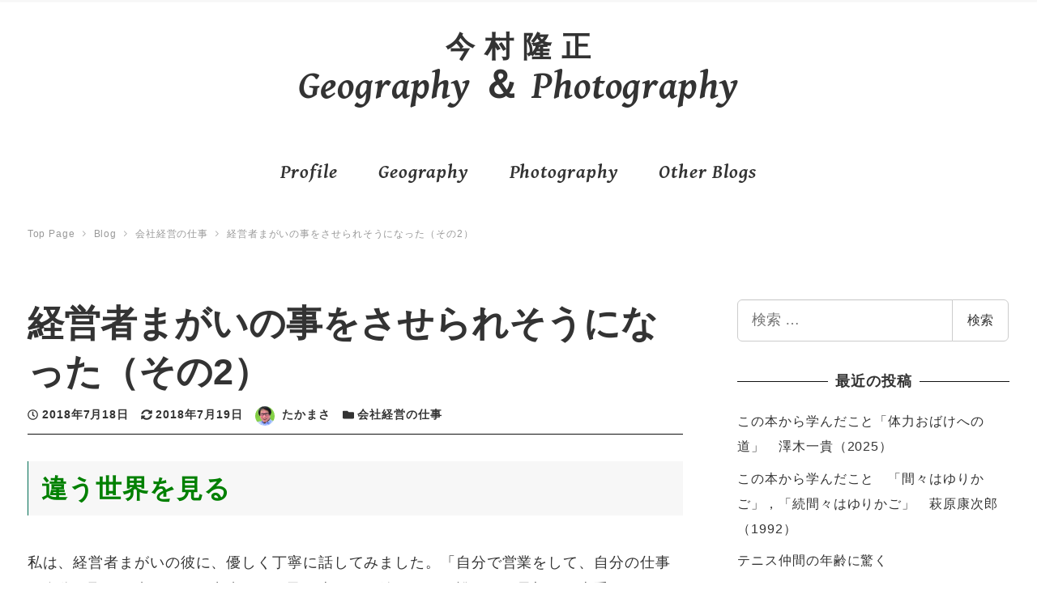

--- FILE ---
content_type: text/html; charset=UTF-8
request_url: https://takamasa.jp/archives/711
body_size: 12846
content:
<!DOCTYPE html>
<html lang="ja" data-sticky-footer="true" data-scrolled="false">
<head>
	<title>経営者まがいの事をさせられそうになった（その2） &#8211; 今 村 隆 正</title>
		<meta charset="UTF-8">
		<meta name="viewport" content="width=device-width, initial-scale=1, minimum-scale=1, viewport-fit=cover">
		<link rel="profile" href="http://gmpg.org/xfn/11">
				<link rel='dns-prefetch' href='//s0.wp.com' />
<link rel='dns-prefetch' href='//cdnjs.cloudflare.com' />
<link rel='dns-prefetch' href='//s.w.org' />
<link rel="alternate" type="application/rss+xml" title="今 村 隆 正 &raquo; フィード" href="https://takamasa.jp/feed" />
<link rel='stylesheet' id='wp-block-library-css'  href='https://takamasa.jp/wp-includes/css/dist/block-library/style.min.css?ver=5.2.21' type='text/css' media='all' />
<link rel='stylesheet' id='easy-profile-widget-css'  href='https://takamasa.jp/wp-content/plugins/easy-profile-widget/assets/css/easy-profile-widget.css' type='text/css' media='all' />
<link rel='stylesheet' id='fi_buttons-css'  href='https://takamasa.jp/wp-content/plugins/feedly-insight/css/fi-buttons.css?ver=0.9.17%20beta' type='text/css' media='all' />
<link rel='stylesheet' id='snow-monkey-blocks-css'  href='https://takamasa.jp/wp-content/plugins/snow-monkey-blocks/dist/css/blocks.min.css?ver=1560057520' type='text/css' media='all' />
<link rel='stylesheet' id='wp-share-buttons-css'  href='https://takamasa.jp/wp-content/themes/snow-monkey/vendor/inc2734/wp-share-buttons/src/assets/css/wp-share-buttons.min.css?ver=1560061973' type='text/css' media='all' />
<link rel='stylesheet' id='wp-like-me-box-css'  href='https://takamasa.jp/wp-content/themes/snow-monkey/vendor/inc2734/wp-like-me-box/src/assets/css/wp-like-me-box.min.css?ver=1560061973' type='text/css' media='all' />
<link rel='stylesheet' id='wp-oembed-blog-card-css'  href='https://takamasa.jp/wp-content/themes/snow-monkey/vendor/inc2734/wp-oembed-blog-card/src/assets/css/app.min.css?ver=1560061973' type='text/css' media='all' />
<link rel='stylesheet' id='wp-awesome-widgets-css'  href='https://takamasa.jp/wp-content/themes/snow-monkey/vendor/inc2734/wp-awesome-widgets/src/assets/css/wp-awesome-widgets.min.css?ver=1560061973' type='text/css' media='all' />
<link rel='stylesheet' id='slick-carousel-css'  href='https://takamasa.jp/wp-content/themes/snow-monkey/assets/packages/slick-carousel/slick/slick.css?ver=1560061973' type='text/css' media='all' />
<link rel='stylesheet' id='snow-monkey-css'  href='https://takamasa.jp/wp-content/themes/snow-monkey/assets/css/style.min.css?ver=1560061973' type='text/css' media='all' />
<link rel='stylesheet' id='jquery.background-parallax-scroll-css'  href='https://takamasa.jp/wp-content/themes/snow-monkey/assets/packages/jquery.background-parallax-scroll/dist/jquery.background-parallax-scroll.min.css?ver=1560061973' type='text/css' media='all' />
<link rel='stylesheet' id='slick-carousel-theme-css'  href='https://takamasa.jp/wp-content/themes/snow-monkey/assets/packages/slick-carousel/slick/slick-theme.css?ver=1560061973' type='text/css' media='all' />
<link rel='stylesheet' id='snow-monkey-snow-monkey-blocks-css'  href='https://takamasa.jp/wp-content/themes/snow-monkey/assets/css/dependency/snow-monkey-blocks/style.min.css?ver=1560061973' type='text/css' media='all' />
<link rel='stylesheet' id='social-logos-css'  href='https://takamasa.jp/wp-content/plugins/jetpack/_inc/social-logos/social-logos.min.css?ver=1' type='text/css' media='all' />
<link rel='stylesheet' id='jetpack_css-css'  href='https://takamasa.jp/wp-content/plugins/jetpack/css/jetpack.css?ver=7.4.5' type='text/css' media='all' />
<script type='text/javascript' src='https://takamasa.jp/wp-includes/js/jquery/jquery.js?ver=1.12.4-wp'></script>
<script type='text/javascript' src='https://takamasa.jp/wp-includes/js/jquery/jquery-migrate.min.js?ver=1.4.1'></script>
<link rel='https://api.w.org/' href='https://takamasa.jp/wp-json/' />
<link rel="EditURI" type="application/rsd+xml" title="RSD" href="https://takamasa.jp/xmlrpc.php?rsd" />
<link rel="wlwmanifest" type="application/wlwmanifest+xml" href="https://takamasa.jp/wp-includes/wlwmanifest.xml" /> 
<link rel='prev' title='経営者まがいの事をさせられそうになった（その1）' href='https://takamasa.jp/archives/701' />
<link rel='next' title='経営者まがいの事をさせられそうになった（その3）' href='https://takamasa.jp/archives/716' />
<meta name="generator" content="WordPress 5.2.21" />
<link rel="canonical" href="https://takamasa.jp/archives/711" />
<link rel='shortlink' href='https://wp.me/p6cnlz-bt' />
<link rel="alternate" type="application/json+oembed" href="https://takamasa.jp/wp-json/oembed/1.0/embed?url=https%3A%2F%2Ftakamasa.jp%2Farchives%2F711" />
<link rel="alternate" type="text/xml+oembed" href="https://takamasa.jp/wp-json/oembed/1.0/embed?url=https%3A%2F%2Ftakamasa.jp%2Farchives%2F711&#038;format=xml" />
<script>
  (function(i,s,o,g,r,a,m){i['GoogleAnalyticsObject']=r;i[r]=i[r]||function(){
  (i[r].q=i[r].q||[]).push(arguments)},i[r].l=1*new Date();a=s.createElement(o),
  m=s.getElementsByTagName(o)[0];a.async=1;a.src=g;m.parentNode.insertBefore(a,m)
  })(window,document,'script','https://www.google-analytics.com/analytics.js','ga');

  ga('create', 'UA-99591616-1', 'auto');
  ga('send', 'pageview');

</script>
<link rel='dns-prefetch' href='//v0.wordpress.com'/>
<style type='text/css'>img#wpstats{display:none}</style><style id="wp-customizer-framework-print-styles">html { font-size: 18px }.l-body,.editor-block-list__block { font-family: sans-serif }a { color: #006e54 }input[type="email"],input[type="number"],input[type="password"],input[type="search"],input[type="tel"],input[type="text"],input[type="url"],textarea { font-size: 18px }.c-btn { background-color: #006e54 }@media (min-width: 64em) { .c-btn:hover,.c-btn:active,.c-btn:focus { background-color: #005541 } }.c-comment .comment-reply-link { background-color: #006e54 }@media (min-width: 64em) { .c-comment .comment-reply-link:hover,.c-comment .comment-reply-link:active,.c-comment .comment-reply-link:focus { background-color: #005541 } }@media (min-width: 64em) { .l-contents .c-container { max-width: 1280px } }.c-drawer { background-color: #006e54 }.c-entry-summary__term { background-color: #006e54 }.c-page-top { background-color: #006e54 }@media (min-width: 64em) { .c-page-top:hover,.c-page-top:active,.c-page-top:focus { background-color: #005541 } }.c-pagination__item { background-color: #006e54 }.snow-monkey-posts__more { background-color: #006e54 }@media (min-width: 64em) { .snow-monkey-posts__more:hover,.snow-monkey-posts__more:active,.snow-monkey-posts__more:focus { background-color: #005541 } }.snow-monkey-posts__title::after { background-color: #006e54 }.tag-cloud-link::before { color: #006e54 }@media (min-width: 64em) { .wpaw-local-nav__item > a:hover,.wpaw-local-nav__subitem > a:hover,.wpaw-local-nav__item > a:active,.wpaw-local-nav__subitem > a:active,.wpaw-local-nav__item > a:focus,.wpaw-local-nav__subitem > a:focus { color: #006e54 } }.wpaw-local-nav__subitem__icon { color:#006e54 }@media (min-width: 64em) { .wpaw-local-nav--vertical .wpaw-local-nav__subitem .wpaw-local-nav__subitem > a:hover,.wpaw-local-nav--vertical .wpaw-local-nav__subitem .wpaw-local-nav__subitem > a:active,.wpaw-local-nav--vertical .wpaw-local-nav__subitem .wpaw-local-nav__subitem > a:focus { color: #006e54 } }@media (min-width: 64em) { .wpaw-pickup-slider__item-more:hover,.wpaw-pickup-slider__item-more:active,.wpaw-pickup-slider__item-more:focus { background-color: #006e54;border-color: #006e54 } }.wpaw-pickup-slider .slick-arrow { background-color: #006e54 }@media (min-width: 64em) { .wpaw-pickup-slider .slick-arrow:hover,.wpaw-pickup-slider .slick-arrow:active,.wpaw-pickup-slider .slick-arrow:focus { background-color: #005541 } }.wpaw-pr-box__title::after { background-color: #006e54 }.wpaw-term { background-color: #006e54 }.wp-profile-box__detail-btn { background-color: #006e54;border-color: #006e54 }.wp-profile-box__archives-btn { border-color: #006e54;color: #006e54 }.wpco .contents-outline ol li a::before { background-color: #006e54 }.p-footer-sticky-nav .c-navbar__item[data-active-menu="true"] > a { color: #006e54 }.p-global-nav .c-navbar__item[data-active-menu="true"] > a,.l-header[data-l-header-type="overlay"] [data-has-global-nav] .p-global-nav .c-navbar__item[data-active-menu="true"] > a { color: #006e54 }@media (min-width: 64em) { .p-global-nav .c-navbar__item:hover > a,.p-global-nav .c-navbar__item:active > a,.p-global-nav .c-navbar__item:focus > a,.l-header[data-l-header-type="overlay"] [data-has-global-nav] .p-global-nav .c-navbar__item:hover > a,.l-header[data-l-header-type="overlay"] [data-has-global-nav] .p-global-nav .c-navbar__item:active > a,.l-header[data-l-header-type="overlay"] [data-has-global-nav] .p-global-nav .c-navbar__item:focus > a { color: #006e54 } }.p-global-nav .c-navbar__item > .c-navbar__submenu::before { border-bottom-color: #006e54 }.p-global-nav .c-navbar__submenu { background-color: #006e54 }.smb-btn { background-color: #006e54 }@media (min-width: 64em) { .smb-btn:hover,.smb-btn:active,.smb-btn:focus { background-color: #005541 } }.smb-faq__item__question__label,.smb-faq__item__answer__label { color: #006e54 }.smb-panels__item__link { color: #006e54 }.smb-section__title::after { background-color: #006e54 }.smb-step__item__link { color: #006e54 }.wp-block-column > h2,.textwidget > h2,.p-entry-content > h2,.smb-accordion__item__body > h2,.smb-box__body > h2,.smb-media-text__body > h2,.smb-section__body > h2,.smb-step__item__summary > h2 { border-color: #006e54 }.wp-block-column > table thead th,.textwidget > table thead th,.p-entry-content > table thead th,.smb-accordion__item__body > table thead th,.smb-box__body > table thead th,.smb-media-text__body > table thead th,.smb-section__body > table thead th,.smb-step__item__summary > table thead th { background-color: #006e54;border-right-color: #00d4a2;border-left-color: #00d4a2 }</style>		<script type="application/ld+json">
			{"@context":"http:\/\/schema.org","@type":"BlogPosting","headline":"\u7d4c\u55b6\u8005\u307e\u304c\u3044\u306e\u4e8b\u3092\u3055\u305b\u3089\u308c\u305d\u3046\u306b\u306a\u3063\u305f\uff08\u305d\u306e2\uff09","author":{"@type":"Person","name":"\u305f\u304b\u307e\u3055"},"publisher":{"@type":"Organization","url":"https:\/\/takamasa.jp","name":"\u4eca \u6751 \u9686 \u6b63","logo":{"@type":"ImageObject","url":false}},"mainEntityOfPage":{"@type":"WebPage","@id":"https:\/\/takamasa.jp\/archives\/711"},"image":{"@type":"ImageObject","url":false},"datePublished":"2018-07-18T09:29:24+09:00","dateModified":"2018-07-19T14:55:08+09:00","description":"\u9055\u3046\u4e16\u754c\u3092\u898b\u308b \u79c1\u306f\u3001\u7d4c\u55b6\u8005\u307e\u304c\u3044\u306e\u5f7c\u306b\u3001\u512a\u3057\u304f\u4e01\u5be7\u306b\u8a71\u3057\u3066\u307f\u307e\u3057\u305f\u3002\u300c\u81ea\u5206\u3067\u55b6\u696d\u3092\u3057\u3066\u3001\u81ea\u5206\u306e\u4ed5\u4e8b\u3092\u81ea\u5206\u3067\u53d6&hellip;"}		</script>
				<meta property="og:title" content="経営者まがいの事をさせられそうになった（その2）">
		<meta property="og:type" content="article">
		<meta property="og:url" content="https://takamasa.jp/archives/711">
		<meta property="og:image" content="">
		<meta property="og:site_name" content="今 村 隆 正">
		<meta property="og:description" content="違う世界を見る 私は、経営者まがいの彼に、優しく丁寧に話してみました。「自分で営業をして、自分の仕事を自分で取&hellip;">
		<meta property="og:locale" content="ja_JP">
									<meta name="twitter:card" content="summary">
		
				
<!-- Jetpack Open Graph Tags -->
<meta property="og:type" content="article" />
<meta property="og:title" content="経営者まがいの事をさせられそうになった（その2）" />
<meta property="og:url" content="https://takamasa.jp/archives/711" />
<meta property="og:description" content="違う世界を見る 私は、経営者まがいの彼に、優しく丁寧に話してみました。「自分で営業をして、自分の仕事を自分で取&hellip;" />
<meta property="article:published_time" content="2018-07-18T00:29:24+00:00" />
<meta property="article:modified_time" content="2018-07-19T05:55:08+00:00" />
<meta property="og:site_name" content="今 村 隆 正" />
<meta property="og:image" content="https://takamasa.jp/wp-content/uploads/2019/06/iconfinder_Galary_1344683.png" />
<meta property="og:image:width" content="512" />
<meta property="og:image:height" content="509" />
<meta property="og:locale" content="ja_JP" />
<meta name="twitter:text:title" content="経営者まがいの事をさせられそうになった（その2）" />
<meta name="twitter:image" content="https://takamasa.jp/wp-content/uploads/2019/06/iconfinder_Galary_1344683.png" />
<meta name="twitter:card" content="summary" />

<!-- End Jetpack Open Graph Tags -->
<link rel="icon" href="https://takamasa.jp/wp-content/uploads/2019/06/iconfinder_Galary_1344683-150x150.png" sizes="32x32" />
<link rel="icon" href="https://takamasa.jp/wp-content/uploads/2019/06/iconfinder_Galary_1344683-300x298.png" sizes="192x192" />
<link rel="apple-touch-icon-precomposed" href="https://takamasa.jp/wp-content/uploads/2019/06/iconfinder_Galary_1344683-300x298.png" />
<meta name="msapplication-TileImage" content="https://takamasa.jp/wp-content/uploads/2019/06/iconfinder_Galary_1344683.png" />
			<style type="text/css" id="wp-custom-css">
				@import url('https://fonts.googleapis.com/css?family=Gentium+Basic:400i,700i&display=swap');

.c-site-branding__description,
.p-global-nav .c-navbar__item>a>span,
.home .smb-panels__item__title {
font-family: 'Gentium Basic', serif;
	font-weight:700;
}

.home .smb-panels__item__title {
    font-size: 24px;
}

.p-global-nav .c-navbar__item>a>span {
    font-family: 'Gentium Basic', serif;
    font-weight: 700;
    font-size: 24px;
}

@media (min-width: 64em){

.c-site-branding__description{
    font-size: 48px;
}

h1.c-site-branding__title {
    margin-bottom: 15px;
}

.c-site-branding {
    margin-bottom: 20px;
}
}


@media screen and (max-width: 480px) {

	.home .c-entries__item,
	 .page-id-1009 .c-entries__item,
	.category .c-entries__item {
    -ms-flex: 0 1 100%;
    flex: 0 1 100%;
    max-width: 90%;
    margin-right: auto;
    margin-left: auto;
}
a.smb-btn.smb-btn--full {
    max-width: 300px;
    margin-left: auto;
    margin-right: auto;
}
	
}

.smb-btn {
    white-space: pre-line;
    word-break: break-all;
}

span.smb-btn__label {
    line-height: 1.4em;
}			</style>
		</head>

<body class="post-template-default single single-post postid-711 single-format-standard l-body--right-sidebar l-body" id="body"
	data-has-sidebar="true"
	data-is-full-template="false"
	data-is-slim-width="true"
	>

		
	
<nav id="drawer-nav" class="c-drawer c-drawer--fixed" role="navigation" aria-hidden="true" aria-labelledby="hamburger-btn">
	
	<ul id="menu-menu" class="c-drawer__menu"><li id="menu-item-19" class="menu-item menu-item-type-post_type menu-item-object-page menu-item-19 c-drawer__item"><a href="https://takamasa.jp/profile">Profile</a></li>
<li id="menu-item-1000" class="menu-item menu-item-type-taxonomy menu-item-object-category menu-item-1000 c-drawer__item"><a href="https://takamasa.jp/archives/category/saigai">Geography</a></li>
<li id="menu-item-1001" class="menu-item menu-item-type-taxonomy menu-item-object-category menu-item-1001 c-drawer__item"><a href="https://takamasa.jp/archives/category/photography">Photography</a></li>
<li id="menu-item-1013" class="menu-item menu-item-type-post_type menu-item-object-page menu-item-has-children menu-item-1013 c-drawer__item"><a href="https://takamasa.jp/other-blogs">Other Blogs</a><div class="c-drawer__toggle" aria-expanded="false"><span class="c-ic-angle-right" aria-hidden="true"></span></div><ul class="c-drawer__submenu" aria-hidden="true">	<li id="menu-item-1006" class="menu-item menu-item-type-taxonomy menu-item-object-category menu-item-1006 c-drawer__subitem"><a href="https://takamasa.jp/archives/category/gourmet-inn-landscape">良い店良い宿良い景色</a></li>
	<li id="menu-item-1005" class="menu-item menu-item-type-taxonomy menu-item-object-category menu-item-1005 c-drawer__subitem"><a href="https://takamasa.jp/archives/category/fasting">健康管理と断食の仕事</a></li>
	<li id="menu-item-1003" class="menu-item menu-item-type-taxonomy menu-item-object-category menu-item-1003 c-drawer__subitem"><a href="https://takamasa.jp/archives/category/diary">日々の出来事と気づき</a></li>
	<li id="menu-item-1004" class="menu-item menu-item-type-taxonomy menu-item-object-category current-post-ancestor current-menu-parent current-post-parent menu-item-1004 c-drawer__subitem"><a href="https://takamasa.jp/archives/category/management">会社経営の仕事</a></li>
</ul>
</li>
</ul>
			<ul class="c-drawer__menu">
			<li class="c-drawer__item">
				<form role="search" method="get" class="p-search-form" action="https://takamasa.jp/"><label class="screen-reader-text" for="s">検索</label><div class="c-input-group"><div class="c-input-group__field"><input type="search" placeholder="検索 &hellip;" value="" name="s"></div><button class="c-input-group__btn">検索</button></div></form>			</li>
		</ul>
	
	</nav>

	<div class="l-container">
		<header class="l-header" role="banner" data-l-header-type="" data-snow-monkey-default-header-position="sticky">
	
<div class="l-center-header" data-has-global-nav="true">
	<div class="c-container">
		
		<div class="l-center-header__row">
			<div class="c-row c-row--margin-s c-row--middle c-row--between c-row--nowrap">
									<div class="c-row__col c-row__col--1-6 u-hidden-lg-up"></div>
				
				
				<div class="c-row__col c-row__col--4-6 c-row__col--lg-1-1 u-text-center">
					<div class="c-site-branding">
	
		<div class="c-site-branding__title">
								<a href="https://takamasa.jp">今 村 隆 正</a>
						</div>

	
			<div class="c-site-branding__description">
			Geography ＆ Photography		</div>
	</div>
				</div>

									<div class="c-row__col c-row__col--1-6 u-hidden-lg-up">
						<div class="u-pull-right">
							<button id="hamburger-btn" class="c-hamburger-btn" aria-expanded="false" aria-controls="drawer-nav">
	<div class="c-hamburger-btn__bars">
		<div class="c-hamburger-btn__bar"></div>
		<div class="c-hamburger-btn__bar"></div>
		<div class="c-hamburger-btn__bar"></div>
	</div>
	<div class="c-hamburger-btn__label">
		MENU	</div>
</button>
						</div>
					</div>
				
							</div>
		</div>

					<div class="l-center-header__row u-hidden u-visible-lg-up">
				
<nav class="p-global-nav" role="navigation">
	<ul id="menu-menu-1" class="c-navbar"><li class="menu-item menu-item-type-post_type menu-item-object-page menu-item-19 c-navbar__item"><a href="https://takamasa.jp/profile"><span>Profile</span></a></li>
<li class="menu-item menu-item-type-taxonomy menu-item-object-category menu-item-1000 c-navbar__item"><a href="https://takamasa.jp/archives/category/saigai"><span>Geography</span></a></li>
<li class="menu-item menu-item-type-taxonomy menu-item-object-category menu-item-1001 c-navbar__item"><a href="https://takamasa.jp/archives/category/photography"><span>Photography</span></a></li>
<li class="menu-item menu-item-type-post_type menu-item-object-page menu-item-has-children menu-item-1013 c-navbar__item" aria-haspopup="true"><a href="https://takamasa.jp/other-blogs"><span>Other Blogs</span></a><ul class="c-navbar__submenu" aria-hidden="true">	<li class="menu-item menu-item-type-taxonomy menu-item-object-category menu-item-1006 c-navbar__subitem"><a href="https://takamasa.jp/archives/category/gourmet-inn-landscape">良い店良い宿良い景色</a></li>
	<li class="menu-item menu-item-type-taxonomy menu-item-object-category menu-item-1005 c-navbar__subitem"><a href="https://takamasa.jp/archives/category/fasting">健康管理と断食の仕事</a></li>
	<li class="menu-item menu-item-type-taxonomy menu-item-object-category menu-item-1003 c-navbar__subitem"><a href="https://takamasa.jp/archives/category/diary">日々の出来事と気づき</a></li>
	<li class="menu-item menu-item-type-taxonomy menu-item-object-category current-post-ancestor current-menu-parent current-post-parent menu-item-1004 c-navbar__subitem"><a href="https://takamasa.jp/archives/category/management">会社経営の仕事</a></li>
</ul>
</li>
</ul></nav>
			</div>
			</div>
</div>

			<div class="l-header__drop-nav" aria-hidden="true">
			<div class="c-container">
				
<nav class="p-global-nav" role="navigation">
	<ul id="menu-menu-2" class="c-navbar"><li class="menu-item menu-item-type-post_type menu-item-object-page menu-item-19 c-navbar__item"><a href="https://takamasa.jp/profile"><span>Profile</span></a></li>
<li class="menu-item menu-item-type-taxonomy menu-item-object-category menu-item-1000 c-navbar__item"><a href="https://takamasa.jp/archives/category/saigai"><span>Geography</span></a></li>
<li class="menu-item menu-item-type-taxonomy menu-item-object-category menu-item-1001 c-navbar__item"><a href="https://takamasa.jp/archives/category/photography"><span>Photography</span></a></li>
<li class="menu-item menu-item-type-post_type menu-item-object-page menu-item-has-children menu-item-1013 c-navbar__item" aria-haspopup="true"><a href="https://takamasa.jp/other-blogs"><span>Other Blogs</span></a><ul class="c-navbar__submenu" aria-hidden="true">	<li class="menu-item menu-item-type-taxonomy menu-item-object-category menu-item-1006 c-navbar__subitem"><a href="https://takamasa.jp/archives/category/gourmet-inn-landscape">良い店良い宿良い景色</a></li>
	<li class="menu-item menu-item-type-taxonomy menu-item-object-category menu-item-1005 c-navbar__subitem"><a href="https://takamasa.jp/archives/category/fasting">健康管理と断食の仕事</a></li>
	<li class="menu-item menu-item-type-taxonomy menu-item-object-category menu-item-1003 c-navbar__subitem"><a href="https://takamasa.jp/archives/category/diary">日々の出来事と気づき</a></li>
	<li class="menu-item menu-item-type-taxonomy menu-item-object-category current-post-ancestor current-menu-parent current-post-parent menu-item-1004 c-navbar__subitem"><a href="https://takamasa.jp/archives/category/management">会社経営の仕事</a></li>
</ul>
</li>
</ul></nav>
			</div>
		</div>
	</header>

		<div class="l-contents" role="document">
			
			
			
			
			<div class="c-container">
				
<ol class="c-breadcrumbs" itemscope itemtype="http://schema.org/BreadcrumbList">
			<li class="c-breadcrumbs__item" itemprop="itemListElement" itemscope itemtype="http://schema.org/ListItem">
							<a itemscope itemtype="http://schema.org/Thing" itemprop="item" href="https://takamasa.jp" itemid="https://takamasa.jp">
					<span itemprop="name">Top Page</span>
				</a>
						<meta itemprop="position" content="1" />
		</li>
			<li class="c-breadcrumbs__item" itemprop="itemListElement" itemscope itemtype="http://schema.org/ListItem">
							<a itemscope itemtype="http://schema.org/Thing" itemprop="item" href="https://takamasa.jp/blog" itemid="https://takamasa.jp/blog">
					<span itemprop="name">Blog</span>
				</a>
						<meta itemprop="position" content="2" />
		</li>
			<li class="c-breadcrumbs__item" itemprop="itemListElement" itemscope itemtype="http://schema.org/ListItem">
							<a itemscope itemtype="http://schema.org/Thing" itemprop="item" href="https://takamasa.jp/archives/category/management" itemid="https://takamasa.jp/archives/category/management">
					<span itemprop="name">会社経営の仕事</span>
				</a>
						<meta itemprop="position" content="3" />
		</li>
			<li class="c-breadcrumbs__item" itemprop="itemListElement" itemscope itemtype="http://schema.org/ListItem">
							<span itemscope itemtype="http://schema.org/Thing" itemprop="item" itemid="">
					<span itemprop="name">経営者まがいの事をさせられそうになった（その2）</span>
				</span>
						<meta itemprop="position" content="4" />
		</li>
	</ol>

				
				<div class="l-contents__inner">
					<main class="l-contents__main" role="main">
						
						
<article class="post-711 post type-post status-publish format-standard category-management c-entry">
	
<header class="c-entry__header">
	
	<h1 class="c-entry__title">経営者まがいの事をさせられそうになった（その2）</h1>

	<div class="c-entry__meta">
		
<ul class="c-meta">
		<li class="c-meta__item c-meta__item--published">
		<time datetime="2018-07-18T09:29:24+09:00">
			<i class="far fa-clock" aria-hidden="true"></i>
			<span class="screen-reader-text">投稿日</span>
			2018年7月18日		</time>
	</li>
		<li class="c-meta__item c-meta__item--modified">
		<time datetime="2018-07-19T14:55:08+09:00">
			<i class="fas fa-sync-alt" aria-hidden="true"></i>
			<span class="screen-reader-text">更新日</span>
			2018年7月19日		</time>
	</li>
		<li class="c-meta__item c-meta__item--author">
		<span class="screen-reader-text">著者</span>
		<img alt='たかまさ' src='https://takamasa.jp/wp-content/uploads/2017/05/imamura_avatar_1495349880-96x96.jpg' class='avatar avatar-96 photo' height='96' width='96' />		たかまさ	</li>
				<li class="c-meta__item c-meta__item--categories">
			<span class="screen-reader-text">カテゴリー</span>
			<i class="fas fa-folder" aria-hidden="true"></i>
			<a href="https://takamasa.jp/archives/category/management">会社経営の仕事</a>
		</li>
		</ul>
	</div>
</header>

	<div class="c-entry__body">
		

<div class="c-entry__content p-entry-content">
	<h2><span style="color: #008000; font-size: 24pt;">違う世界を見る</span></h2>
<p>私は、経営者まがいの彼に、優しく丁寧に話してみました。「自分で営業をして、自分の仕事を自分で取って来ることが出来たら、飛び上るほど嬉しいぞ！誰だって最初から上手くはいかない。やってみよう！全力でサポートするから。」</p>
<p>彼の返事はあっけないものでした。「自分には出来るイメージがわかない。それ以前に、そういう苦労をしてまで仕事を取って来たり、活躍出来る人間になりたいとは思わない。」私は心の中で「このやろう！甘ったれやがって！」と一瞬怒りさえ覚えましたが、落ち着いて「成功しても失敗しても、やってみることで君が今までに見た事のない世界を見ることが出来る。とにかくやってみよう。」</p>
<p>&nbsp;</p>
<h2><span style="color: #008000; font-size: 24pt;">少林寺の話し</span></h2>
<p>私は若い頃に少林寺拳法を修行していました。どの武道の技も同じですが、やみくもに力任せにやっても上手くは掛りません。腕十字という技があります。私が若さと力任せに稽古をしていたところ、師匠が見るにみかねて指導してくれました。</p>
<p>相手がひるんだ瞬間に、相手の腕の裏に自分の腕を差し込み、胸を張り背筋をのばして、ほんの少し力を加えると、テコの原理で相手には我慢できない激痛が走ります。教えてもらったとおりにやると、いとも簡単に上手く行くのです。</p>
<p>私はこの話しを、経営者まがいの彼にしてみました。「師匠や先輩が、こうしたら上手くいくからやってごらん、とアドバイスしてくれたら、まずは素直にやってみる。すると今までの自分が知らなかった世界が見えてくる。」</p>
<p>彼の返事は・・・</p>
<p>&nbsp;</p>
<p><a href="https://takamasa.jp/archives/716">つづく</a></p>
<div class="sharedaddy sd-sharing-enabled"><div class="robots-nocontent sd-block sd-social sd-social-icon-text sd-sharing"><div class="sd-content"><ul><li class="share-twitter"><a rel="nofollow noopener noreferrer" data-shared="sharing-twitter-711" class="share-twitter sd-button share-icon" href="https://takamasa.jp/archives/711?share=twitter" target="_blank" title="クリックして Twitter で共有"><span>Twitter</span></a></li><li class="share-facebook"><a rel="nofollow noopener noreferrer" data-shared="sharing-facebook-711" class="share-facebook sd-button share-icon" href="https://takamasa.jp/archives/711?share=facebook" target="_blank" title="Facebook で共有するにはクリックしてください"><span>Facebook</span></a></li><li class="share-hatena"><a rel="nofollow noopener noreferrer" data-shared="sharing-hatena-711" class="share-hatena sd-button share-icon" href="http://b.hatena.ne.jp/entry/panel/?url=https://takamasa.jp/archives/711&amp;btitle=経営者まがいの事をさせられそうになった（その2）&amp;share=hatena" target="_blank" title="クリックしてはてなブックマークで共有"><span>Bookmark</span></a></li><li class="share-feedly"><a rel="nofollow noopener noreferrer" data-shared="" class="share-feedly sd-button share-icon" href="http://feedly.com/i/subscription%2Ffeed%2Fhttps%3A%2F%2Ftakamasa.jp%2Ffeed" target="_blank" title="クリックして Feedly で購読"><span>Feedly</span></a></li><li class="share-end"></li></ul></div></div></div>	</div>

		<div class="wp-profile-box">
			<h2 class="wp-profile-box__title">この記事を書いた人</h2>
			<div class="wp-profile-box__container">
				<div class="wp-profile-box__figure">
					<img alt='たかまさ' src='https://takamasa.jp/wp-content/uploads/2017/05/imamura_avatar_1495349880-96x96.jpg' class='avatar avatar-96 photo' height='96' width='96' />				</div>
				<div class="wp-profile-box__body">
					<h3 class="wp-profile-box__name">
						たかまさ					</h3>
					<div class="wp-profile-box__content">
						<p>1.全国各地の地理調査と現地写真<br />
2.出張先で見つけた美味しい食べ物や隠れた名店<br />
3.経営者から見た会社経営のいい話しや裏話<br />
4.専門家としての防災の話し<br />
5.家族や友人との楽しい話し</p>
<p>このような話題で、お役に立てれば幸いです。</p>
<p>詳しいプロフィールは、<a href="https://takamasa.jp/profile">こちら</a>をご覧ください。</p>
					</div>

					<div class="wp-profile-box__buttons">
												
						<a class="wp-profile-box__archives-btn" href="https://takamasa.jp/archives/author/user">
							記事一覧						</a>
					</div>

														</div>
			</div>
		</div>
			</div>

	
<footer class="c-entry__footer">
	
	
<div class="c-prev-next-nav">
			<div class="c-prev-next-nav__item c-prev-next-nav__item--next">
			
							<a href="https://takamasa.jp/archives/701" rel="prev">				<div class="c-prev-next-nav__item-figure">
									</div>
				<div class="c-prev-next-nav__item-label">
											<i class="fas fa-angle-left" aria-hidden="true"></i>
						古い投稿									</div>
				<div class="c-prev-next-nav__item-title">
					経営者まがいの事をさせられそうになった（その1）
				</div>
				</a>					</div>
			<div class="c-prev-next-nav__item c-prev-next-nav__item--prev">
			
							<a href="https://takamasa.jp/archives/716" rel="next">				<div class="c-prev-next-nav__item-figure">
									</div>
				<div class="c-prev-next-nav__item-label">
											新しい投稿						<i class="fas fa-angle-right" aria-hidden="true"></i>
									</div>
				<div class="c-prev-next-nav__item-title">
					経営者まがいの事をさせられそうになった（その3）
				</div>
				</a>					</div>
	</div>

	
<aside class="p-related-posts c-entry-aside">
	<h2 class="p-related-posts__title c-entry-aside__title">
		<span>
			関連記事					</span>
	</h2>

	
		<ul class="c-entries c-entries--rich-media">
											<li class="c-entries__item">
					
<a href="https://takamasa.jp/archives/750">
	<section class="c-entry-summary c-entry-summary--post">
		
<div class="c-entry-summary__figure">
	
	
	<span class="c-entry-summary__term c-entry-summary__term--category-6">
		会社経営の仕事	</span>
</div>

		<div class="c-entry-summary__body">
			<header class="c-entry-summary__header">
				
<h2 class="c-entry-summary__title">
	壁を乗り越えるとどんな世界があるのか（その1）</h2>
			</header>

			
<div class="c-entry-summary__content">
	刺客のように現れる壁 「こんな仕事逆立ちしても自分には無理だ。」 社会人なら、誰しもこのような壁にぶ [&hellip;]</div>

			
<div class="c-entry-summary__meta">
	<ul class="c-meta">
		<li class="c-meta__item c-meta__item--author">
			<img alt='たかまさ' src='https://takamasa.jp/wp-content/uploads/2017/05/imamura_avatar_1495349880-96x96.jpg' class='avatar avatar-96 photo' height='96' width='96' />たかまさ		</li>
		<li class="c-meta__item c-meta__item--published">
			2018年7月21日		</li>
	</ul>
</div>
		</div>
	</section>
</a>
				</li>
											<li class="c-entries__item">
					
<a href="https://takamasa.jp/archives/754">
	<section class="c-entry-summary c-entry-summary--post">
		
<div class="c-entry-summary__figure">
	
	
	<span class="c-entry-summary__term c-entry-summary__term--category-6">
		会社経営の仕事	</span>
</div>

		<div class="c-entry-summary__body">
			<header class="c-entry-summary__header">
				
<h2 class="c-entry-summary__title">
	壁を乗り越えるとどんな世界があるのか（その2）</h2>
			</header>

			
<div class="c-entry-summary__content">
	「大人」　と　「子供」 友人との飲み会も彼女とのデートもキャンセルして、私の現場仕事が始まりました。 [&hellip;]</div>

			
<div class="c-entry-summary__meta">
	<ul class="c-meta">
		<li class="c-meta__item c-meta__item--author">
			<img alt='たかまさ' src='https://takamasa.jp/wp-content/uploads/2017/05/imamura_avatar_1495349880-96x96.jpg' class='avatar avatar-96 photo' height='96' width='96' />たかまさ		</li>
		<li class="c-meta__item c-meta__item--published">
			2018年7月21日		</li>
	</ul>
</div>
		</div>
	</section>
</a>
				</li>
											<li class="c-entries__item">
					
<a href="https://takamasa.jp/archives/701">
	<section class="c-entry-summary c-entry-summary--post">
		
<div class="c-entry-summary__figure">
	
	
	<span class="c-entry-summary__term c-entry-summary__term--category-6">
		会社経営の仕事	</span>
</div>

		<div class="c-entry-summary__body">
			<header class="c-entry-summary__header">
				
<h2 class="c-entry-summary__title">
	経営者まがいの事をさせられそうになった（その1）</h2>
			</header>

			
<div class="c-entry-summary__content">
	これから起業を考えている人へ 今回の記事は、これから起業して従業員さんを雇ってやっていこうと考えてい [&hellip;]</div>

			
<div class="c-entry-summary__meta">
	<ul class="c-meta">
		<li class="c-meta__item c-meta__item--author">
			<img alt='たかまさ' src='https://takamasa.jp/wp-content/uploads/2017/05/imamura_avatar_1495349880-96x96.jpg' class='avatar avatar-96 photo' height='96' width='96' />たかまさ		</li>
		<li class="c-meta__item c-meta__item--published">
			2018年7月17日		</li>
	</ul>
</div>
		</div>
	</section>
</a>
				</li>
											<li class="c-entries__item">
					
<a href="https://takamasa.jp/archives/1248">
	<section class="c-entry-summary c-entry-summary--post">
		
<div class="c-entry-summary__figure">
	<img width="665" height="887" src="https://takamasa.jp/wp-content/uploads/2021/10/45e67c51bf03632b191ab5c7b5ddb4a4.jpeg" class="attachment-xlarge size-xlarge wp-post-image" alt="事務所" srcset="https://takamasa.jp/wp-content/uploads/2021/10/45e67c51bf03632b191ab5c7b5ddb4a4.jpeg 665w, https://takamasa.jp/wp-content/uploads/2021/10/45e67c51bf03632b191ab5c7b5ddb4a4-225x300.jpeg 225w" sizes="(max-width: 665px) 100vw, 665px" />
	
	<span class="c-entry-summary__term c-entry-summary__term--category-6">
		会社経営の仕事	</span>
</div>

		<div class="c-entry-summary__body">
			<header class="c-entry-summary__header">
				
<h2 class="c-entry-summary__title">
	事務所の引っ越しはもうなくなるのか？</h2>
			</header>

			
<div class="c-entry-summary__content">
	私の会社は、本店はそのままにして、主たる仕事場を4年周期くらいで引っ越しをしてきました。なぜかという [&hellip;]</div>

			
<div class="c-entry-summary__meta">
	<ul class="c-meta">
		<li class="c-meta__item c-meta__item--author">
			<img alt='たかまさ' src='https://takamasa.jp/wp-content/uploads/2017/05/imamura_avatar_1495349880-96x96.jpg' class='avatar avatar-96 photo' height='96' width='96' />たかまさ		</li>
		<li class="c-meta__item c-meta__item--published">
			2021年10月3日		</li>
	</ul>
</div>
		</div>
	</section>
</a>
				</li>
								</ul>

	</aside>
</footer>
</article>


											</main>

					<aside class="l-contents__sidebar" role="complementary">
						
						
<div class="l-sidebar-widget-area"
	data-is-slim-widget-area="true"
	data-is-content-widget-area="false"
	>

	<div id="search-2" class="c-widget widget_search"><form role="search" method="get" class="p-search-form" action="https://takamasa.jp/"><label class="screen-reader-text" for="s">検索</label><div class="c-input-group"><div class="c-input-group__field"><input type="search" placeholder="検索 &hellip;" value="" name="s"></div><button class="c-input-group__btn">検索</button></div></form></div>		<div id="recent-posts-2" class="c-widget widget_recent_entries">		<h2 class="c-widget__title">最近の投稿</h2>		<ul>
											<li>
					<a href="https://takamasa.jp/archives/2104">この本から学んだこと「体力おばけへの道」　澤木一貴（2025）</a>
									</li>
											<li>
					<a href="https://takamasa.jp/archives/2101">この本から学んだこと　「間々はゆりかご」，「続間々はゆりかご」　萩原康次郎（1992）</a>
									</li>
											<li>
					<a href="https://takamasa.jp/archives/2096">テニス仲間の年齢に驚く</a>
									</li>
											<li>
					<a href="https://takamasa.jp/archives/2089">この本から学んだこと　「なぜ有名人が次々と死んでいるのか？」　大村大次郎（2024）</a>
									</li>
											<li>
					<a href="https://takamasa.jp/archives/2087">この本から学んだ事　「歯を磨いてもむし歯は防げない」前田一義（2024）</a>
									</li>
					</ul>
		</div><div id="archives-2" class="c-widget widget_archive"><h2 class="c-widget__title">アーカイブ</h2>		<ul>
				<li><a href='https://takamasa.jp/archives/date/2026/01'>2026年1月</a></li>
	<li><a href='https://takamasa.jp/archives/date/2025/12'>2025年12月</a></li>
	<li><a href='https://takamasa.jp/archives/date/2025/01'>2025年1月</a></li>
	<li><a href='https://takamasa.jp/archives/date/2023/09'>2023年9月</a></li>
	<li><a href='https://takamasa.jp/archives/date/2023/08'>2023年8月</a></li>
	<li><a href='https://takamasa.jp/archives/date/2022/11'>2022年11月</a></li>
	<li><a href='https://takamasa.jp/archives/date/2021/11'>2021年11月</a></li>
	<li><a href='https://takamasa.jp/archives/date/2021/10'>2021年10月</a></li>
	<li><a href='https://takamasa.jp/archives/date/2020/07'>2020年7月</a></li>
	<li><a href='https://takamasa.jp/archives/date/2020/05'>2020年5月</a></li>
	<li><a href='https://takamasa.jp/archives/date/2020/04'>2020年4月</a></li>
	<li><a href='https://takamasa.jp/archives/date/2019/07'>2019年7月</a></li>
	<li><a href='https://takamasa.jp/archives/date/2019/06'>2019年6月</a></li>
	<li><a href='https://takamasa.jp/archives/date/2019/04'>2019年4月</a></li>
	<li><a href='https://takamasa.jp/archives/date/2019/03'>2019年3月</a></li>
	<li><a href='https://takamasa.jp/archives/date/2019/01'>2019年1月</a></li>
	<li><a href='https://takamasa.jp/archives/date/2018/12'>2018年12月</a></li>
	<li><a href='https://takamasa.jp/archives/date/2018/11'>2018年11月</a></li>
	<li><a href='https://takamasa.jp/archives/date/2018/07'>2018年7月</a></li>
	<li><a href='https://takamasa.jp/archives/date/2018/05'>2018年5月</a></li>
	<li><a href='https://takamasa.jp/archives/date/2018/04'>2018年4月</a></li>
	<li><a href='https://takamasa.jp/archives/date/2018/03'>2018年3月</a></li>
	<li><a href='https://takamasa.jp/archives/date/2018/02'>2018年2月</a></li>
	<li><a href='https://takamasa.jp/archives/date/2017/12'>2017年12月</a></li>
	<li><a href='https://takamasa.jp/archives/date/2017/11'>2017年11月</a></li>
	<li><a href='https://takamasa.jp/archives/date/2017/10'>2017年10月</a></li>
	<li><a href='https://takamasa.jp/archives/date/2017/09'>2017年9月</a></li>
	<li><a href='https://takamasa.jp/archives/date/2017/08'>2017年8月</a></li>
	<li><a href='https://takamasa.jp/archives/date/2017/07'>2017年7月</a></li>
	<li><a href='https://takamasa.jp/archives/date/2017/06'>2017年6月</a></li>
	<li><a href='https://takamasa.jp/archives/date/2017/05'>2017年5月</a></li>
		</ul>
			</div><div id="categories-2" class="c-widget widget_categories"><h2 class="c-widget__title">カテゴリー</h2>		<ul>
				<li class="cat-item cat-item-6"><a href="https://takamasa.jp/archives/category/management">会社経営の仕事</a>
</li>
	<li class="cat-item cat-item-7"><a href="https://takamasa.jp/archives/category/fasting">健康管理と断食の仕事</a>
</li>
	<li class="cat-item cat-item-5"><a href="https://takamasa.jp/archives/category/photography">写真の仕事</a>
</li>
	<li class="cat-item cat-item-1"><a href="https://takamasa.jp/archives/category/diary">日々の出来事と気づき</a>
</li>
	<li class="cat-item cat-item-3"><a href="https://takamasa.jp/archives/category/saigai">災害調査と防災研究の仕事</a>
</li>
	<li class="cat-item cat-item-8"><a href="https://takamasa.jp/archives/category/gourmet-inn-landscape">良い店良い宿良い景色</a>
</li>
		</ul>
			</div><div id="meta-2" class="c-widget widget_meta"><h2 class="c-widget__title">メタ情報</h2>			<ul>
						<li><a href="https://takamasa.jp/wp-login.php">ログイン</a></li>
			<li><a href="https://takamasa.jp/feed">投稿の <abbr title="Really Simple Syndication">RSS</abbr></a></li>
			<li><a href="https://takamasa.jp/comments/feed">コメントの <abbr title="Really Simple Syndication">RSS</abbr></a></li>
			<li><a href="https://ja.wordpress.org/" title="Powered by WordPress, state-of-the-art semantic personal publishing platform.">WordPress.org</a></li>			</ul>
			</div></div>

											</aside>
				</div>

				
							</div>

					</div>

		
<footer class="l-footer" role="contentinfo">
	
	
	
	
	
<div class="c-copyright">
	<div class="c-container">
		Copyright &copy;Takamasa Imamura All Rights Reserved	</div>
</div>

	</footer>


<div class="c-page-top" aria-hidden="true">
	<a href="#body">
		<span class="fas fa-chevron-up" aria-hidden="true" title="上にスクロール"></span>
	</a>
</div>

	</div>

		<script type="text/javascript">
			window._wpemojiSettings = {"baseUrl":"https:\/\/s.w.org\/images\/core\/emoji\/12.0.0-1\/72x72\/","ext":".png","svgUrl":"https:\/\/s.w.org\/images\/core\/emoji\/12.0.0-1\/svg\/","svgExt":".svg","source":{"concatemoji":"https:\/\/takamasa.jp\/wp-includes\/js\/wp-emoji-release.min.js?ver=5.2.21"}};
			!function(e,a,t){var n,r,o,i=a.createElement("canvas"),p=i.getContext&&i.getContext("2d");function s(e,t){var a=String.fromCharCode;p.clearRect(0,0,i.width,i.height),p.fillText(a.apply(this,e),0,0);e=i.toDataURL();return p.clearRect(0,0,i.width,i.height),p.fillText(a.apply(this,t),0,0),e===i.toDataURL()}function c(e){var t=a.createElement("script");t.src=e,t.defer=t.type="text/javascript",a.getElementsByTagName("head")[0].appendChild(t)}for(o=Array("flag","emoji"),t.supports={everything:!0,everythingExceptFlag:!0},r=0;r<o.length;r++)t.supports[o[r]]=function(e){if(!p||!p.fillText)return!1;switch(p.textBaseline="top",p.font="600 32px Arial",e){case"flag":return s([55356,56826,55356,56819],[55356,56826,8203,55356,56819])?!1:!s([55356,57332,56128,56423,56128,56418,56128,56421,56128,56430,56128,56423,56128,56447],[55356,57332,8203,56128,56423,8203,56128,56418,8203,56128,56421,8203,56128,56430,8203,56128,56423,8203,56128,56447]);case"emoji":return!s([55357,56424,55356,57342,8205,55358,56605,8205,55357,56424,55356,57340],[55357,56424,55356,57342,8203,55358,56605,8203,55357,56424,55356,57340])}return!1}(o[r]),t.supports.everything=t.supports.everything&&t.supports[o[r]],"flag"!==o[r]&&(t.supports.everythingExceptFlag=t.supports.everythingExceptFlag&&t.supports[o[r]]);t.supports.everythingExceptFlag=t.supports.everythingExceptFlag&&!t.supports.flag,t.DOMReady=!1,t.readyCallback=function(){t.DOMReady=!0},t.supports.everything||(n=function(){t.readyCallback()},a.addEventListener?(a.addEventListener("DOMContentLoaded",n,!1),e.addEventListener("load",n,!1)):(e.attachEvent("onload",n),a.attachEvent("onreadystatechange",function(){"complete"===a.readyState&&t.readyCallback()})),(n=t.source||{}).concatemoji?c(n.concatemoji):n.wpemoji&&n.twemoji&&(c(n.twemoji),c(n.wpemoji)))}(window,document,window._wpemojiSettings);
		</script>
			<div style="display:none">
	<div class="grofile-hash-map-46700d5f5c1c97b753acf3ed21ac7d23">
	</div>
	</div>

<div id="sm-overlay-search-box" class="p-overlay-search-box c-overlay-container">
	<a href="#_" class="p-overlay-search-box__bg c-overlay-container__bg"></a>
	<a href="#_" class="p-overlay-search-box__close-btn c-overlay-container__close-btn">
		<i class="fas fa-times" aria-label="閉じる"></i>
	</a>

	<div class="p-overlay-search-box__inner c-overlay-container__inner">
		<form role="search" method="get" autocomplete="off" class="p-search-form" action="https://takamasa.jp/"><label class="screen-reader-text" for="s">検索</label><div class="c-input-group"><div class="c-input-group__field"><input type="search" placeholder="検索 &hellip;" value="" name="s"></div><button class="c-input-group__btn"><i class="fas fa-search" aria-label="検索"></i></button></div></form>	</div>
</div>
<style type="text/css">
img.wp-smiley,
img.emoji {
	display: inline !important;
	border: none !important;
	box-shadow: none !important;
	height: 1em !important;
	width: 1em !important;
	margin: 0 .07em !important;
	vertical-align: -0.1em !important;
	background: none !important;
	padding: 0 !important;
}
</style>
	
	<script type="text/javascript">
		window.WPCOM_sharing_counts = {"https:\/\/takamasa.jp\/archives\/711":711,"https:\/\/takamasa.jp\/archives\/750":750,"https:\/\/takamasa.jp\/archives\/754":754,"https:\/\/takamasa.jp\/archives\/701":701,"https:\/\/takamasa.jp\/archives\/1248":1248};
	</script>
				<script type='text/javascript' src='https://s0.wp.com/wp-content/js/devicepx-jetpack.js?ver=202604'></script>
<script type='text/javascript' src='https://takamasa.jp/wp-includes/js/dist/vendor/moment.min.js?ver=2.22.2'></script>
<script type='text/javascript'>
moment.locale( 'ja', {"months":["1\u6708","2\u6708","3\u6708","4\u6708","5\u6708","6\u6708","7\u6708","8\u6708","9\u6708","10\u6708","11\u6708","12\u6708"],"monthsShort":["1\u6708","2\u6708","3\u6708","4\u6708","5\u6708","6\u6708","7\u6708","8\u6708","9\u6708","10\u6708","11\u6708","12\u6708"],"weekdays":["\u65e5\u66dc\u65e5","\u6708\u66dc\u65e5","\u706b\u66dc\u65e5","\u6c34\u66dc\u65e5","\u6728\u66dc\u65e5","\u91d1\u66dc\u65e5","\u571f\u66dc\u65e5"],"weekdaysShort":["\u65e5","\u6708","\u706b","\u6c34","\u6728","\u91d1","\u571f"],"week":{"dow":1},"longDateFormat":{"LT":"g:i A","LTS":null,"L":null,"LL":"Y\u5e74n\u6708j\u65e5","LLL":"Y\u5e74n\u6708j\u65e5 g:i A","LLLL":null}} );
</script>
<script type='text/javascript' src='https://takamasa.jp/wp-content/plugins/snow-monkey-blocks/dist/js/app.min.js?ver=1560057520'></script>
<script type='text/javascript' src='https://takamasa.jp/wp-content/themes/snow-monkey/assets/js/background-parallax-scroll.min.js?ver=1560061973'></script>
<script type='text/javascript' src='https://takamasa.jp/wp-content/themes/snow-monkey/assets/packages/slick-carousel/slick/slick.min.js?ver=1560061973'></script>
<script type='text/javascript'>
/* <![CDATA[ */
var snow_monkey = {"home_url":"https:\/\/takamasa.jp","header_position_only_mobile":"true"};
var inc2734_wp_share_buttons_facebook = {"endpoint":"https:\/\/takamasa.jp\/wp-admin\/admin-ajax.php","action":"inc2734_wp_share_buttons_facebook","_ajax_nonce":"d8790a4d67"};
var inc2734_wp_share_buttons_twitter = {"endpoint":"https:\/\/takamasa.jp\/wp-admin\/admin-ajax.php","action":"inc2734_wp_share_buttons_twitter","_ajax_nonce":"87d4ab63a8"};
var inc2734_wp_share_buttons_hatena = {"endpoint":"https:\/\/takamasa.jp\/wp-admin\/admin-ajax.php","action":"inc2734_wp_share_buttons_hatena","_ajax_nonce":"16c36f9f68"};
var inc2734_wp_share_buttons_feedly = {"endpoint":"https:\/\/takamasa.jp\/wp-admin\/admin-ajax.php","action":"inc2734_wp_share_buttons_feedly","_ajax_nonce":"2836559c2d"};
/* ]]> */
</script>
<script type='text/javascript' src='https://takamasa.jp/wp-content/themes/snow-monkey/assets/js/app.min.js?ver=1560061973'></script>
<script type='text/javascript' src='https://takamasa.jp/wp-content/themes/snow-monkey/assets/js/smooth-scroll.min.js?ver=1560061973'></script>
<script type='text/javascript' src='https://takamasa.jp/wp-content/themes/snow-monkey/assets/js/header.min.js?ver=1560061973'></script>
<script type='text/javascript' src='https://takamasa.jp/wp-content/themes/snow-monkey/assets/packages/fontawesome-free/js/all.min.js?ver=1560061973'></script>
<script type='text/javascript' src='https://cdnjs.cloudflare.com/ajax/libs/jquery-easing/1.4.1/jquery.easing.min.js?ver=1.4.1'></script>
<script type='text/javascript' src='https://takamasa.jp/wp-content/themes/snow-monkey/vendor/inc2734/wp-contents-outline/src/assets/packages/jquery.contents-outline/dist/jquery.contents-outline.min.js?ver=1560061973'></script>
<script type='text/javascript' src='https://takamasa.jp/wp-content/themes/snow-monkey/vendor/inc2734/wp-contents-outline/src/assets/js/app.min.js?ver=1560061973'></script>
<script type='text/javascript' src='https://takamasa.jp/wp-content/themes/snow-monkey/assets/js/hash-nav.min.js?ver=1560061973'></script>
<script type='text/javascript' src='https://takamasa.jp/wp-content/themes/snow-monkey/assets/js/drop-nav.min.js?ver=1560061973'></script>
<script type='text/javascript' src='https://takamasa.jp/wp-content/themes/snow-monkey/assets/js/global-nav.min.js?ver=1560061973'></script>
<script type='text/javascript'>
/* <![CDATA[ */
var WP_OEMBED_BLOG_CARD = {"endpoint":"https:\/\/takamasa.jp\/wp-admin\/admin-ajax.php","action":"wp_oembed_blog_card_render"};
/* ]]> */
</script>
<script type='text/javascript' src='https://takamasa.jp/wp-content/themes/snow-monkey/vendor/inc2734/wp-oembed-blog-card/src/assets/js/app.min.js?ver=1560061973'></script>
<script type='text/javascript' src='https://takamasa.jp/wp-content/themes/snow-monkey/assets/js/page-top.min.js?ver=1560061973'></script>
<script type='text/javascript' src='https://takamasa.jp/wp-content/themes/snow-monkey/vendor/inc2734/wp-share-buttons/src/assets/js/wp-share-buttons.min.js?ver=1560061973'></script>
<script type='text/javascript' src='https://takamasa.jp/wp-content/themes/snow-monkey/assets/js/widgets.min.js?ver=1560061973'></script>
<script type='text/javascript' src='https://takamasa.jp/wp-content/themes/snow-monkey/vendor/inc2734/wp-awesome-widgets/src/assets/js/wp-awesome-widgets.min.js?ver=1560061973'></script>
<script type='text/javascript' src='https://takamasa.jp/wp-content/themes/snow-monkey/assets/js/custom-widgets.min.js?ver=1560061973'></script>
<script type='text/javascript' src='https://takamasa.jp/wp-includes/js/wp-embed.min.js?ver=5.2.21'></script>
<script type='text/javascript'>
/* <![CDATA[ */
var sharing_js_options = {"lang":"en","counts":"1","is_stats_active":"1"};
/* ]]> */
</script>
<script type='text/javascript' src='https://takamasa.jp/wp-content/plugins/jetpack/_inc/build/sharedaddy/sharing.min.js?ver=7.4.5'></script>
<script type='text/javascript'>
var windowOpen;
			jQuery( document.body ).on( 'click', 'a.share-twitter', function() {
				// If there's another sharing window open, close it.
				if ( 'undefined' !== typeof windowOpen ) {
					windowOpen.close();
				}
				windowOpen = window.open( jQuery( this ).attr( 'href' ), 'wpcomtwitter', 'menubar=1,resizable=1,width=600,height=350' );
				return false;
			});
var windowOpen;
			jQuery( document.body ).on( 'click', 'a.share-facebook', function() {
				// If there's another sharing window open, close it.
				if ( 'undefined' !== typeof windowOpen ) {
					windowOpen.close();
				}
				windowOpen = window.open( jQuery( this ).attr( 'href' ), 'wpcomfacebook', 'menubar=1,resizable=1,width=600,height=400' );
				return false;
			});
var windowOpen;
			jQuery( document.body ).on( 'click', 'a.share-hatena', function() {
				// If there's another sharing window open, close it.
				if ( 'undefined' !== typeof windowOpen ) {
					windowOpen.close();
				}
				windowOpen = window.open( jQuery( this ).attr( 'href' ), 'wpcomhatena', 'menubar=1,resizable=1,width=365,height=220' );
				return false;
			});
var windowOpen;
			jQuery( document.body ).on( 'click', 'a.share-feedly', function() {
				// If there's another sharing window open, close it.
				if ( 'undefined' !== typeof windowOpen ) {
					windowOpen.close();
				}
				windowOpen = window.open( jQuery( this ).attr( 'href' ), 'wpcomfeedly', 'menubar=1,resizable=1,width=968,height=600' );
				return false;
			});
</script>
<script type='text/javascript' src='https://takamasa.jp/wp-content/plugins/feedly-insight/js/hatena-sharing.min.js?ver=0.9.17%20beta'></script>
<script type='text/javascript' src='https://stats.wp.com/e-202604.js' async='async' defer='defer'></script>
<script type='text/javascript'>
	_stq = window._stq || [];
	_stq.push([ 'view', {v:'ext',j:'1:7.4.5',blog:'91607701',post:'711',tz:'9',srv:'takamasa.jp'} ]);
	_stq.push([ 'clickTrackerInit', '91607701', '711' ]);
</script>
</body>
</html>


--- FILE ---
content_type: text/css
request_url: https://takamasa.jp/wp-content/themes/snow-monkey/assets/css/dependency/snow-monkey-blocks/style.min.css?ver=1560061973
body_size: 1746
content:
.smb-accordion__item__body>blockquote,.smb-box__body>blockquote,.smb-media-text__body>blockquote,.smb-section__body>blockquote,.smb-step__item__summary>blockquote{position:relative;background-image:url(../../../img/blockquote/top.svg),url(../../../img/blockquote/bottom.svg);background-repeat:no-repeat;background-position:0 0,100% 100%;background-size:35px;border:none;padding:1.40217rem .93478rem .93478rem 2.80435rem}.smb-accordion__item__body>blockquote>:not(h1):not(h2):not(h3):not(h4):not(h5):not(h6)+:not(h1):not(h2):not(h3):not(h4):not(h5):not(h6),.smb-box__body>blockquote>:not(h1):not(h2):not(h3):not(h4):not(h5):not(h6)+:not(h1):not(h2):not(h3):not(h4):not(h5):not(h6),.smb-media-text__body>blockquote>:not(h1):not(h2):not(h3):not(h4):not(h5):not(h6)+:not(h1):not(h2):not(h3):not(h4):not(h5):not(h6),.smb-section__body>blockquote>:not(h1):not(h2):not(h3):not(h4):not(h5):not(h6)+:not(h1):not(h2):not(h3):not(h4):not(h5):not(h6),.smb-step__item__summary>blockquote>:not(h1):not(h2):not(h3):not(h4):not(h5):not(h6)+:not(h1):not(h2):not(h3):not(h4):not(h5):not(h6){margin-top:.93478rem}.smb-accordion__item__body>blockquote>h1,.smb-box__body>blockquote>h1,.smb-media-text__body>blockquote>h1,.smb-section__body>blockquote>h1,.smb-step__item__summary>blockquote>h1{margin-top:0;margin-bottom:.93478rem}.smb-accordion__item__body>blockquote>h2,.smb-box__body>blockquote>h2,.smb-media-text__body>blockquote>h2,.smb-section__body>blockquote>h2,.smb-step__item__summary>blockquote>h2{margin-top:1.86957rem;margin-bottom:1.16848rem}.smb-accordion__item__body>blockquote>h3,.smb-box__body>blockquote>h3,.smb-media-text__body>blockquote>h3,.smb-section__body>blockquote>h3,.smb-step__item__summary>blockquote>h3{margin-top:1.63587rem;margin-bottom:.70109rem}.smb-accordion__item__body>blockquote>h4,.smb-box__body>blockquote>h4,.smb-media-text__body>blockquote>h4,.smb-section__body>blockquote>h4,.smb-step__item__summary>blockquote>h4{margin-top:1.16848rem;margin-bottom:.46739rem}.smb-accordion__item__body>blockquote>h5,.smb-accordion__item__body>blockquote>h6,.smb-box__body>blockquote>h5,.smb-box__body>blockquote>h6,.smb-media-text__body>blockquote>h5,.smb-media-text__body>blockquote>h6,.smb-section__body>blockquote>h5,.smb-section__body>blockquote>h6,.smb-step__item__summary>blockquote>h5,.smb-step__item__summary>blockquote>h6{margin-top:.93478rem;margin-bottom:.46739rem}.smb-accordion__item__body>blockquote>:first-child,.smb-box__body>blockquote>:first-child,.smb-media-text__body>blockquote>:first-child,.smb-section__body>blockquote>:first-child,.smb-step__item__summary>blockquote>:first-child{margin-top:0}.smb-accordion__item__body>blockquote>ol ol,.smb-accordion__item__body>blockquote>ol ul,.smb-accordion__item__body>blockquote>ul ol,.smb-accordion__item__body>blockquote>ul ul,.smb-box__body>blockquote>ol ol,.smb-box__body>blockquote>ol ul,.smb-box__body>blockquote>ul ol,.smb-box__body>blockquote>ul ul,.smb-media-text__body>blockquote>ol ol,.smb-media-text__body>blockquote>ol ul,.smb-media-text__body>blockquote>ul ol,.smb-media-text__body>blockquote>ul ul,.smb-section__body>blockquote>ol ol,.smb-section__body>blockquote>ol ul,.smb-section__body>blockquote>ul ol,.smb-section__body>blockquote>ul ul,.smb-step__item__summary>blockquote>ol ol,.smb-step__item__summary>blockquote>ol ul,.smb-step__item__summary>blockquote>ul ol,.smb-step__item__summary>blockquote>ul ul{margin-bottom:0}@media (min-width:40em){.smb-accordion__item__body>blockquote,.smb-box__body>blockquote,.smb-media-text__body>blockquote,.smb-section__body>blockquote,.smb-step__item__summary>blockquote{margin-right:1.86957rem;margin-left:1.86957rem;background-size:70px;padding:1.86957rem 1.86957rem 1.40217rem 3.73913rem}}.smb-accordion__item__body>blockquote:before,.smb-box__body>blockquote:before,.smb-media-text__body>blockquote:before,.smb-section__body>blockquote:before,.smb-step__item__summary>blockquote:before{content:"";position:absolute;top:16px;left:16px;display:block;height:18px;width:18px;background-image:url(../../../img/blockquote/icon.svg);background-repeat:no-repeat;background-size:contain}@media (min-width:40em){.smb-accordion__item__body>blockquote:before,.smb-box__body>blockquote:before,.smb-media-text__body>blockquote:before,.smb-section__body>blockquote:before,.smb-step__item__summary>blockquote:before{height:24px;width:24px}}.smb-accordion__item__body>blockquote cite,.smb-box__body>blockquote cite,.smb-media-text__body>blockquote cite,.smb-section__body>blockquote cite,.smb-step__item__summary>blockquote cite{margin-top:.93478rem;display:block;font-size:14px;font-size:.875rem;line-height:1.99379;color:#999;font-style:italic}.smb-accordion__item__body>:not(h1):not(h2):not(h3):not(h4):not(h5):not(h6)+:not(h1):not(h2):not(h3):not(h4):not(h5):not(h6),.smb-media-text__body>:not(h1):not(h2):not(h3):not(h4):not(h5):not(h6)+:not(h1):not(h2):not(h3):not(h4):not(h5):not(h6),.smb-section__body>:not(h1):not(h2):not(h3):not(h4):not(h5):not(h6)+:not(h1):not(h2):not(h3):not(h4):not(h5):not(h6),.smb-step__item__summary>:not(h1):not(h2):not(h3):not(h4):not(h5):not(h6)+:not(h1):not(h2):not(h3):not(h4):not(h5):not(h6){margin-top:1.86957rem}.smb-accordion__item__body>h1,.smb-media-text__body>h1,.smb-section__body>h1,.smb-step__item__summary>h1{margin-top:0;margin-bottom:1.86957rem}.smb-accordion__item__body>h2,.smb-media-text__body>h2,.smb-section__body>h2,.smb-step__item__summary>h2{margin-top:3.73913rem;margin-bottom:2.33696rem}.smb-accordion__item__body>h3,.smb-media-text__body>h3,.smb-section__body>h3,.smb-step__item__summary>h3{margin-top:3.27174rem;margin-bottom:1.40217rem}.smb-accordion__item__body>h4,.smb-media-text__body>h4,.smb-section__body>h4,.smb-step__item__summary>h4{margin-top:2.33696rem;margin-bottom:.93478rem}.smb-accordion__item__body>h5,.smb-accordion__item__body>h6,.smb-media-text__body>h5,.smb-media-text__body>h6,.smb-section__body>h5,.smb-section__body>h6,.smb-step__item__summary>h5,.smb-step__item__summary>h6{margin-top:1.86957rem;margin-bottom:.93478rem}.smb-accordion__item__body>:first-child,.smb-media-text__body>:first-child,.smb-section__body>:first-child,.smb-step__item__summary>:first-child{margin-top:0}.smb-accordion__item__body>ol ol,.smb-accordion__item__body>ol ul,.smb-accordion__item__body>ul ol,.smb-accordion__item__body>ul ul,.smb-media-text__body>ol ol,.smb-media-text__body>ol ul,.smb-media-text__body>ul ol,.smb-media-text__body>ul ul,.smb-section__body>ol ol,.smb-section__body>ol ul,.smb-section__body>ul ol,.smb-section__body>ul ul,.smb-step__item__summary>ol ol,.smb-step__item__summary>ol ul,.smb-step__item__summary>ul ol,.smb-step__item__summary>ul ul{margin-bottom:0}.smb-accordion__item__body>h2+h2,.smb-accordion__item__body>h2+h3,.smb-accordion__item__body>h2+h4,.smb-accordion__item__body>h2+h5,.smb-accordion__item__body>h2+h6,.smb-accordion__item__body>h3+h2,.smb-accordion__item__body>h3+h3,.smb-accordion__item__body>h3+h4,.smb-accordion__item__body>h3+h5,.smb-accordion__item__body>h3+h6,.smb-accordion__item__body>h4+h2,.smb-accordion__item__body>h4+h3,.smb-accordion__item__body>h4+h4,.smb-accordion__item__body>h4+h5,.smb-accordion__item__body>h4+h6,.smb-accordion__item__body>h5+h2,.smb-accordion__item__body>h5+h3,.smb-accordion__item__body>h5+h4,.smb-accordion__item__body>h5+h5,.smb-accordion__item__body>h5+h6,.smb-accordion__item__body>h6+h2,.smb-accordion__item__body>h6+h3,.smb-accordion__item__body>h6+h4,.smb-accordion__item__body>h6+h5,.smb-accordion__item__body>h6+h6,.smb-media-text__body>h2+h2,.smb-media-text__body>h2+h3,.smb-media-text__body>h2+h4,.smb-media-text__body>h2+h5,.smb-media-text__body>h2+h6,.smb-media-text__body>h3+h2,.smb-media-text__body>h3+h3,.smb-media-text__body>h3+h4,.smb-media-text__body>h3+h5,.smb-media-text__body>h3+h6,.smb-media-text__body>h4+h2,.smb-media-text__body>h4+h3,.smb-media-text__body>h4+h4,.smb-media-text__body>h4+h5,.smb-media-text__body>h4+h6,.smb-media-text__body>h5+h2,.smb-media-text__body>h5+h3,.smb-media-text__body>h5+h4,.smb-media-text__body>h5+h5,.smb-media-text__body>h5+h6,.smb-media-text__body>h6+h2,.smb-media-text__body>h6+h3,.smb-media-text__body>h6+h4,.smb-media-text__body>h6+h5,.smb-media-text__body>h6+h6,.smb-section__body>h2+h2,.smb-section__body>h2+h3,.smb-section__body>h2+h4,.smb-section__body>h2+h5,.smb-section__body>h2+h6,.smb-section__body>h3+h2,.smb-section__body>h3+h3,.smb-section__body>h3+h4,.smb-section__body>h3+h5,.smb-section__body>h3+h6,.smb-section__body>h4+h2,.smb-section__body>h4+h3,.smb-section__body>h4+h4,.smb-section__body>h4+h5,.smb-section__body>h4+h6,.smb-section__body>h5+h2,.smb-section__body>h5+h3,.smb-section__body>h5+h4,.smb-section__body>h5+h5,.smb-section__body>h5+h6,.smb-section__body>h6+h2,.smb-section__body>h6+h3,.smb-section__body>h6+h4,.smb-section__body>h6+h5,.smb-section__body>h6+h6,.smb-step__item__summary>h2+h2,.smb-step__item__summary>h2+h3,.smb-step__item__summary>h2+h4,.smb-step__item__summary>h2+h5,.smb-step__item__summary>h2+h6,.smb-step__item__summary>h3+h2,.smb-step__item__summary>h3+h3,.smb-step__item__summary>h3+h4,.smb-step__item__summary>h3+h5,.smb-step__item__summary>h3+h6,.smb-step__item__summary>h4+h2,.smb-step__item__summary>h4+h3,.smb-step__item__summary>h4+h4,.smb-step__item__summary>h4+h5,.smb-step__item__summary>h4+h6,.smb-step__item__summary>h5+h2,.smb-step__item__summary>h5+h3,.smb-step__item__summary>h5+h4,.smb-step__item__summary>h5+h5,.smb-step__item__summary>h5+h6,.smb-step__item__summary>h6+h2,.smb-step__item__summary>h6+h3,.smb-step__item__summary>h6+h4,.smb-step__item__summary>h6+h5,.smb-step__item__summary>h6+h6{margin-top:0}.smb-accordion__item__body>h2,.smb-media-text__body>h2,.smb-section__body>h2,.smb-step__item__summary>h2{border-left:1px solid #bd3c4f;background-color:#f7f7f7;padding:.46739rem .46739rem .46739rem .93478rem}.smb-accordion__item__body>h3,.smb-media-text__body>h3,.smb-section__body>h3,.smb-step__item__summary>h3{border-bottom:1px solid #eee;padding:0 0 .46739rem}.smb-accordion__item__body>ol>li+li,.smb-accordion__item__body>ul>li+li,.smb-media-text__body>ol>li+li,.smb-media-text__body>ul>li+li,.smb-section__body>ol>li+li,.smb-section__body>ul>li+li,.smb-step__item__summary>ol>li+li,.smb-step__item__summary>ul>li+li{margin-top:.46739rem}.smb-box__body>:not(h1):not(h2):not(h3):not(h4):not(h5):not(h6)+:not(h1):not(h2):not(h3):not(h4):not(h5):not(h6){margin-top:1.40217rem}.smb-box__body>h1{margin-top:0;margin-bottom:1.40217rem}.smb-box__body>h2{margin-top:2.80435rem;margin-bottom:1.75272rem}.smb-box__body>h3{margin-top:2.4538rem;margin-bottom:1.05163rem}.smb-box__body>h4{margin-top:1.75272rem;margin-bottom:.70109rem}.smb-box__body>h5,.smb-box__body>h6{margin-top:1.40217rem;margin-bottom:.70109rem}.smb-box__body>:first-child{margin-top:0}.smb-box__body>ol ol,.smb-box__body>ol ul,.smb-box__body>ul ol,.smb-box__body>ul ul{margin-bottom:0}.smb-box__body>h2+h2,.smb-box__body>h2+h3,.smb-box__body>h2+h4,.smb-box__body>h2+h5,.smb-box__body>h2+h6,.smb-box__body>h3+h2,.smb-box__body>h3+h3,.smb-box__body>h3+h4,.smb-box__body>h3+h5,.smb-box__body>h3+h6,.smb-box__body>h4+h2,.smb-box__body>h4+h3,.smb-box__body>h4+h4,.smb-box__body>h4+h5,.smb-box__body>h4+h6,.smb-box__body>h5+h2,.smb-box__body>h5+h3,.smb-box__body>h5+h4,.smb-box__body>h5+h5,.smb-box__body>h5+h6,.smb-box__body>h6+h2,.smb-box__body>h6+h3,.smb-box__body>h6+h4,.smb-box__body>h6+h5,.smb-box__body>h6+h6{margin-top:0}.smb-box__body>h2{border-left:1px solid #bd3c4f;background-color:#f7f7f7;padding:.46739rem .46739rem .46739rem .93478rem}.smb-box__body>h3{border-bottom:1px solid #eee;padding:0 0 .46739rem}.smb-box__body>ol>li+li,.smb-box__body>ul>li+li{margin-top:.46739rem}.smb-section{padding:2.80435rem 0}@media (min-width:64em){.smb-section{padding:5.6087rem 0}}.smb-section__title{margin:0 0 1.86957rem;font-size:24px;font-size:1.5rem;line-height:1.57971;text-align:center}@media (min-width:64em){.smb-section__title{margin:0 0 2.80435rem;font-size:32px;font-size:2rem;line-height:1.32609}}.smb-section__title:after{margin:.46739rem auto 0;content:"";display:block;width:60px;height:1px;background-color:#bd3c4f}.smb-accordion__item__body>table,.smb-box__body>table,.smb-media-text__body>table,.smb-section__body>table,.smb-step__item__summary>table{border-collapse:collapse;width:100%}.smb-accordion__item__body>table td,.smb-accordion__item__body>table th,.smb-box__body>table td,.smb-box__body>table th,.smb-media-text__body>table td,.smb-media-text__body>table th,.smb-section__body>table td,.smb-section__body>table th,.smb-step__item__summary>table td,.smb-step__item__summary>table th{border:1px solid #eee;padding:.46739rem .93478rem}.smb-accordion__item__body>table th,.smb-box__body>table th,.smb-media-text__body>table th,.smb-section__body>table th,.smb-step__item__summary>table th{font-weight:700}.smb-accordion__item__body>table thead th,.smb-box__body>table thead th,.smb-media-text__body>table thead th,.smb-section__body>table thead th,.smb-step__item__summary>table thead th{background-color:#bd3c4f;border-right:1px solid #d98692;border-left:1px solid #d98692;color:#fff}.smb-accordion__item__body>table tbody th,.smb-box__body>table tbody th,.smb-media-text__body>table tbody th,.smb-section__body>table tbody th,.smb-step__item__summary>table tbody th{background-color:#f7f7f7;text-align:left}.smb-box{padding:.93478rem}@media (min-width:40em){.smb-box{padding:1.86957rem}}.smb-section-with-image .smb-section__title:after{margin-left:0}.smb-directory-structure{padding:.93478rem}@media (min-width:40em){.smb-directory-structure{padding:1.86957rem}}

--- FILE ---
content_type: application/javascript
request_url: https://takamasa.jp/wp-content/themes/snow-monkey/vendor/inc2734/wp-contents-outline/src/assets/js/app.min.js?ver=1560061973
body_size: 639
content:
!function(e){var t={};function n(r){if(t[r])return t[r].exports;var o=t[r]={i:r,l:!1,exports:{}};return e[r].call(o.exports,o,o.exports,n),o.l=!0,o.exports}n.m=e,n.c=t,n.d=function(e,t,r){n.o(e,t)||Object.defineProperty(e,t,{enumerable:!0,get:r})},n.r=function(e){"undefined"!=typeof Symbol&&Symbol.toStringTag&&Object.defineProperty(e,Symbol.toStringTag,{value:"Module"}),Object.defineProperty(e,"__esModule",{value:!0})},n.t=function(e,t){if(1&t&&(e=n(e)),8&t)return e;if(4&t&&"object"==typeof e&&e&&e.__esModule)return e;var r=Object.create(null);if(n.r(r),Object.defineProperty(r,"default",{enumerable:!0,value:e}),2&t&&"string"!=typeof e)for(var o in e)n.d(r,o,function(t){return e[t]}.bind(null,o));return r},n.n=function(e){var t=e&&e.__esModule?function(){return e.default}:function(){return e};return n.d(t,"a",t),t},n.o=function(e,t){return Object.prototype.hasOwnProperty.call(e,t)},n.p="",n(n.s=1)}([function(e,t){e.exports=jQuery},function(e,t,n){"use strict";n.r(t);var r=n(0),o=n.n(r);window.addEventListener("DOMContentLoaded",function(){!function(e,t){if(0<e.length){var n=0;[].forEach.call(e,function(e){t(e,n),n++})}}(document.querySelectorAll(".wpco-wrapper"),function(e){!function(e){var t=e.getAttribute("data-wpco-post-class"),n=e.getAttribute("data-wpco-selector"),r=e.getAttribute("data-wpco-headings"),u="true"===e.getAttribute("data-wpco-move");o()(e).contentsOutline({headings:o()(t).find(n).children(r),moveToBefore1stHeading:u})}(e)})},!1)}]);

--- FILE ---
content_type: application/javascript
request_url: https://takamasa.jp/wp-content/themes/snow-monkey/assets/js/background-parallax-scroll.min.js?ver=1560061973
body_size: 1033
content:
!function(e){var t={};function r(n){if(t[n])return t[n].exports;var o=t[n]={i:n,l:!1,exports:{}};return e[n].call(o.exports,o,o.exports,r),o.l=!0,o.exports}r.m=e,r.c=t,r.d=function(e,t,n){r.o(e,t)||Object.defineProperty(e,t,{enumerable:!0,get:n})},r.r=function(e){"undefined"!=typeof Symbol&&Symbol.toStringTag&&Object.defineProperty(e,Symbol.toStringTag,{value:"Module"}),Object.defineProperty(e,"__esModule",{value:!0})},r.t=function(e,t){if(1&t&&(e=r(e)),8&t)return e;if(4&t&&"object"==typeof e&&e&&e.__esModule)return e;var n=Object.create(null);if(r.r(n),Object.defineProperty(n,"default",{enumerable:!0,value:e}),2&t&&"string"!=typeof e)for(var o in e)r.d(n,o,function(t){return e[t]}.bind(null,o));return n},r.n=function(e){var t=e&&e.__esModule?function(){return e.default}:function(){return e};return r.d(t,"a",t),t},r.o=function(e,t){return Object.prototype.hasOwnProperty.call(e,t)},r.p="",r(r.s=1)}([function(e,t){e.exports=jQuery},function(e,t,r){"use strict";r.r(t);var n=r(0),o=r.n(n);o.a.fn.backgroundParallaxScroll=function(e){return e=o.a.extend({speed:5},e),this.each(function(t,r){var n=o()(r),a=n.children(".js-bg-parallax__bgimage").children("img");if(function(){var e=navigator.userAgent;if(0<e.indexOf("iPhone")||0<e.indexOf("iPod")||0<e.indexOf("Android")&&0<e.indexOf("Mobile"))return!0;if(0<e.indexOf("iPad"))return!0;return!1}())return n.attr("data-is-mobile","true"),void n.attr("data-is-loaded","true");if(a.length){var i=a.attr("src");if(i&&i.match(/\.[^\.\/]+?$/)){var u=new Image;u.onload=function(){var e;l(0),n.attr("data-is-loaded","true"),window.addEventListener("resize",function(){!1!==e&&clearTimeout(e),e=setTimeout(function(){l(d())},50)},!1),window.addEventListener("scroll",function(){l(d())},!1)},u.src=i}else n.attr("data-is-loaded","true")}else n.attr("data-is-loaded","true");function l(t){window.matchMedia("(max-width: 1023px)").matches?a.get(0).style.transform="":function(t){var r=n.offset().top,i=a.parent().outerHeight(),u=(a.offset().top,a.outerHeight()),l=Math.round((t-r+(o()(window).height()-i)/2)/e.speed);if(r-o()(window).height()>=t)return;if(r+i<=t)return;if((u-i)/2<=Math.abs(l))return;a.get(0).style.transform="translate3d(0, calc(-50% + ".concat(l,"px), 0)")}(t)}function d(){return document.documentElement.scrollTop||document.body.scrollTop}})},console.log(o()(".js-bg-parallax").length),o()(".js-bg-parallax").backgroundParallaxScroll()}]);

--- FILE ---
content_type: application/javascript
request_url: https://takamasa.jp/wp-content/themes/snow-monkey/vendor/inc2734/wp-share-buttons/src/assets/js/wp-share-buttons.min.js?ver=1560061973
body_size: 2420
content:
!function(t){var n={};function e(o){if(n[o])return n[o].exports;var r=n[o]={i:o,l:!1,exports:{}};return t[o].call(r.exports,r,r.exports,e),r.l=!0,r.exports}e.m=t,e.c=n,e.d=function(t,n,o){e.o(t,n)||Object.defineProperty(t,n,{enumerable:!0,get:o})},e.r=function(t){"undefined"!=typeof Symbol&&Symbol.toStringTag&&Object.defineProperty(t,Symbol.toStringTag,{value:"Module"}),Object.defineProperty(t,"__esModule",{value:!0})},e.t=function(t,n){if(1&n&&(t=e(t)),8&n)return t;if(4&n&&"object"==typeof t&&t&&t.__esModule)return t;var o=Object.create(null);if(e.r(o),Object.defineProperty(o,"default",{enumerable:!0,value:t}),2&n&&"string"!=typeof t)for(var r in t)e.d(o,r,function(n){return t[n]}.bind(null,r));return o},e.n=function(t){var n=t&&t.__esModule?function(){return t.default}:function(){return t};return e.d(n,"a",n),n},e.o=function(t,n){return Object.prototype.hasOwnProperty.call(t,n)},e.p="",e(e.s=1)}([function(t,n){t.exports=jQuery},function(t,n,e){"use strict";e.r(n);var o=e(0),r=e.n(o);function u(t,n){for(var e=0;e<n.length;e++){var o=n[e];o.enumerable=o.enumerable||!1,o.configurable=!0,"value"in o&&(o.writable=!0),Object.defineProperty(t,o.key,o)}}var i=function(){function t(n){var e=this,o=arguments.length>1&&void 0!==arguments[1]?arguments[1]:{};!function(t,n){if(!(t instanceof n))throw new TypeError("Cannot call a class as a function")}(this,t),r()(function(){e.button=n,e.params=r.a.extend({post_id:e.button.data("wp-share-buttons-postid")},o),e.button.data("wp-share-buttons-has-cache")||e.button.find(".wp-share-button__count").length&&e.count(),e.popup()})}var n,e,o;return n=t,(e=[{key:"count",value:function(){}},{key:"popup",value:function(){}}])&&u(n.prototype,e),o&&u(n,o),t}();function c(t,n){for(var e=0;e<n.length;e++){var o=n[e];o.enumerable=o.enumerable||!1,o.configurable=!0,"value"in o&&(o.writable=!0),Object.defineProperty(t,o.key,o)}}var a=function(){function t(n){var e=arguments.length>1&&void 0!==arguments[1]?arguments[1]:"jsonp",o=arguments.length>2&&void 0!==arguments[2]?arguments[2]:{};!function(t,n){if(!(t instanceof n))throw new TypeError("Cannot call a class as a function")}(this,t),this.target=n,this.type=e,this.data=o}var n,e,o;return n=t,(e=[{key:"request",value:function(){return r.a.ajax({url:this.target,dataType:this.type,data:this.data})}}])&&c(n.prototype,e),o&&c(n,o),t}();function f(t,n){for(var e=0;e<n.length;e++){var o=n[e];o.enumerable=o.enumerable||!1,o.configurable=!0,"value"in o&&(o.writable=!0),Object.defineProperty(t,o.key,o)}}var p=function(){function t(n,e,o,r){!function(t,n){if(!(t instanceof n))throw new TypeError("Cannot call a class as a function")}(this,t),this.target=n,this.title=e,this.width=parseInt(o),this.height=parseInt(r),this.setListener()}var n,e,o;return n=t,(e=[{key:"setListener",value:function(){var t=this;this.target.on("click",function(n){n.preventDefault(),window.open(t.target.attr("href"),t.title,"width=".concat(t.width,", height=").concat(t.height,", menubar=no, toolbar=no, scrollbars=yes"))})}}])&&f(n.prototype,e),o&&f(n,o),t}();function s(t){return(s="function"==typeof Symbol&&"symbol"==typeof Symbol.iterator?function(t){return typeof t}:function(t){return t&&"function"==typeof Symbol&&t.constructor===Symbol&&t!==Symbol.prototype?"symbol":typeof t})(t)}function l(t,n){for(var e=0;e<n.length;e++){var o=n[e];o.enumerable=o.enumerable||!1,o.configurable=!0,"value"in o&&(o.writable=!0),Object.defineProperty(t,o.key,o)}}function b(t,n){return!n||"object"!==s(n)&&"function"!=typeof n?function(t){if(void 0===t)throw new ReferenceError("this hasn't been initialised - super() hasn't been called");return t}(t):n}function y(t){return(y=Object.setPrototypeOf?Object.getPrototypeOf:function(t){return t.__proto__||Object.getPrototypeOf(t)})(t)}function h(t,n){return(h=Object.setPrototypeOf||function(t,n){return t.__proto__=n,t})(t,n)}var _=function(t){function n(t,e){return function(t,n){if(!(t instanceof n))throw new TypeError("Cannot call a class as a function")}(this,n),b(this,y(n).call(this,t,e))}var e,o,r;return function(t,n){if("function"!=typeof n&&null!==n)throw new TypeError("Super expression must either be null or a function");t.prototype=Object.create(n&&n.prototype,{constructor:{value:t,writable:!0,configurable:!0}}),n&&h(t,n)}(n,i),e=n,(o=[{key:"count",value:function(){var t=this;new a(inc2734_wp_share_buttons_facebook.endpoint,"json",{action:inc2734_wp_share_buttons_facebook.action,_ajax_nonce:inc2734_wp_share_buttons_facebook._ajax_nonce,post_id:this.params.post_id,url:this.params.url}).request().done(function(n){t.button.find(".wp-share-button__count").text(n.count)})}},{key:"popup",value:function(){new p(this.button.find(".wp-share-button__button"),"Share on Facebook",670,400)}}])&&l(e.prototype,o),r&&l(e,r),n}();function w(t){return(w="function"==typeof Symbol&&"symbol"==typeof Symbol.iterator?function(t){return typeof t}:function(t){return t&&"function"==typeof Symbol&&t.constructor===Symbol&&t!==Symbol.prototype?"symbol":typeof t})(t)}function d(t,n){for(var e=0;e<n.length;e++){var o=n[e];o.enumerable=o.enumerable||!1,o.configurable=!0,"value"in o&&(o.writable=!0),Object.defineProperty(t,o.key,o)}}function v(t,n){return!n||"object"!==w(n)&&"function"!=typeof n?function(t){if(void 0===t)throw new ReferenceError("this hasn't been initialised - super() hasn't been called");return t}(t):n}function m(t){return(m=Object.setPrototypeOf?Object.getPrototypeOf:function(t){return t.__proto__||Object.getPrototypeOf(t)})(t)}function O(t,n){return(O=Object.setPrototypeOf||function(t,n){return t.__proto__=n,t})(t,n)}var j=function(t){function n(t,e){return function(t,n){if(!(t instanceof n))throw new TypeError("Cannot call a class as a function")}(this,n),v(this,m(n).call(this,t,e))}var e,o,r;return function(t,n){if("function"!=typeof n&&null!==n)throw new TypeError("Super expression must either be null or a function");t.prototype=Object.create(n&&n.prototype,{constructor:{value:t,writable:!0,configurable:!0}}),n&&O(t,n)}(n,i),e=n,(o=[{key:"count",value:function(){var t=this;new a(inc2734_wp_share_buttons_twitter.endpoint,"json",{action:inc2734_wp_share_buttons_twitter.action,_ajax_nonce:inc2734_wp_share_buttons_twitter._ajax_nonce,post_id:this.params.post_id,url:this.params.url}).request().done(function(n){t.button.find(".wp-share-button__count").text(n.count)})}},{key:"popup",value:function(){new p(this.button.find(".wp-share-button__button"),"Share on Twitter",550,400)}}])&&d(e.prototype,o),r&&d(e,r),n}();function g(t){return(g="function"==typeof Symbol&&"symbol"==typeof Symbol.iterator?function(t){return typeof t}:function(t){return t&&"function"==typeof Symbol&&t.constructor===Symbol&&t!==Symbol.prototype?"symbol":typeof t})(t)}function S(t,n){for(var e=0;e<n.length;e++){var o=n[e];o.enumerable=o.enumerable||!1,o.configurable=!0,"value"in o&&(o.writable=!0),Object.defineProperty(t,o.key,o)}}function P(t,n){return!n||"object"!==g(n)&&"function"!=typeof n?function(t){if(void 0===t)throw new ReferenceError("this hasn't been initialised - super() hasn't been called");return t}(t):n}function k(t){return(k=Object.setPrototypeOf?Object.getPrototypeOf:function(t){return t.__proto__||Object.getPrototypeOf(t)})(t)}function x(t,n){return(x=Object.setPrototypeOf||function(t,n){return t.__proto__=n,t})(t,n)}var E=function(t){function n(t,e){return function(t,n){if(!(t instanceof n))throw new TypeError("Cannot call a class as a function")}(this,n),P(this,k(n).call(this,t,e))}var e,o,r;return function(t,n){if("function"!=typeof n&&null!==n)throw new TypeError("Super expression must either be null or a function");t.prototype=Object.create(n&&n.prototype,{constructor:{value:t,writable:!0,configurable:!0}}),n&&x(t,n)}(n,i),e=n,(o=[{key:"count",value:function(){var t=this;new a(inc2734_wp_share_buttons_hatena.endpoint,"json",{action:inc2734_wp_share_buttons_hatena.action,_ajax_nonce:inc2734_wp_share_buttons_hatena._ajax_nonce,post_id:this.params.post_id,url:this.params.url}).request().done(function(n){t.button.find(".wp-share-button__count").text(n.count)})}},{key:"popup",value:function(){new p(this.button.find(".wp-share-button__button"),"Hatena Bookmark",510,420)}}])&&S(e.prototype,o),r&&S(e,r),n}();function T(t){return(T="function"==typeof Symbol&&"symbol"==typeof Symbol.iterator?function(t){return typeof t}:function(t){return t&&"function"==typeof Symbol&&t.constructor===Symbol&&t!==Symbol.prototype?"symbol":typeof t})(t)}function C(t,n){for(var e=0;e<n.length;e++){var o=n[e];o.enumerable=o.enumerable||!1,o.configurable=!0,"value"in o&&(o.writable=!0),Object.defineProperty(t,o.key,o)}}function R(t,n){return!n||"object"!==T(n)&&"function"!=typeof n?function(t){if(void 0===t)throw new ReferenceError("this hasn't been initialised - super() hasn't been called");return t}(t):n}function q(t){return(q=Object.setPrototypeOf?Object.getPrototypeOf:function(t){return t.__proto__||Object.getPrototypeOf(t)})(t)}function M(t,n){return(M=Object.setPrototypeOf||function(t,n){return t.__proto__=n,t})(t,n)}var I=function(t){function n(t,e){return function(t,n){if(!(t instanceof n))throw new TypeError("Cannot call a class as a function")}(this,n),R(this,q(n).call(this,t,e))}var e,o,r;return function(t,n){if("function"!=typeof n&&null!==n)throw new TypeError("Super expression must either be null or a function");t.prototype=Object.create(n&&n.prototype,{constructor:{value:t,writable:!0,configurable:!0}}),n&&M(t,n)}(n,i),e=n,(o=[{key:"popup",value:function(){new p(this.button.find(".wp-share-button__button"),"Google Plus",400,620)}}])&&C(e.prototype,o),r&&C(e,r),n}();function L(t){return(L="function"==typeof Symbol&&"symbol"==typeof Symbol.iterator?function(t){return typeof t}:function(t){return t&&"function"==typeof Symbol&&t.constructor===Symbol&&t!==Symbol.prototype?"symbol":typeof t})(t)}function B(t,n){for(var e=0;e<n.length;e++){var o=n[e];o.enumerable=o.enumerable||!1,o.configurable=!0,"value"in o&&(o.writable=!0),Object.defineProperty(t,o.key,o)}}function D(t,n){return!n||"object"!==L(n)&&"function"!=typeof n?function(t){if(void 0===t)throw new ReferenceError("this hasn't been initialised - super() hasn't been called");return t}(t):n}function F(t){return(F=Object.setPrototypeOf?Object.getPrototypeOf:function(t){return t.__proto__||Object.getPrototypeOf(t)})(t)}function G(t,n){return(G=Object.setPrototypeOf||function(t,n){return t.__proto__=n,t})(t,n)}var H=function(t){function n(t,e){return function(t,n){if(!(t instanceof n))throw new TypeError("Cannot call a class as a function")}(this,n),D(this,F(n).call(this,t,e))}var e,o,r;return function(t,n){if("function"!=typeof n&&null!==n)throw new TypeError("Super expression must either be null or a function");t.prototype=Object.create(n&&n.prototype,{constructor:{value:t,writable:!0,configurable:!0}}),n&&G(t,n)}(n,i),e=n,(o=[{key:"popup",value:function(){new p(this.button.find(".wp-share-button__button"),"Send to LINE",670,530)}}])&&B(e.prototype,o),r&&B(e,r),n}();function N(t){return(N="function"==typeof Symbol&&"symbol"==typeof Symbol.iterator?function(t){return typeof t}:function(t){return t&&"function"==typeof Symbol&&t.constructor===Symbol&&t!==Symbol.prototype?"symbol":typeof t})(t)}function Q(t,n){for(var e=0;e<n.length;e++){var o=n[e];o.enumerable=o.enumerable||!1,o.configurable=!0,"value"in o&&(o.writable=!0),Object.defineProperty(t,o.key,o)}}function z(t,n){return!n||"object"!==N(n)&&"function"!=typeof n?function(t){if(void 0===t)throw new ReferenceError("this hasn't been initialised - super() hasn't been called");return t}(t):n}function A(t){return(A=Object.setPrototypeOf?Object.getPrototypeOf:function(t){return t.__proto__||Object.getPrototypeOf(t)})(t)}function J(t,n){return(J=Object.setPrototypeOf||function(t,n){return t.__proto__=n,t})(t,n)}var K=function(t){function n(t,e){return function(t,n){if(!(t instanceof n))throw new TypeError("Cannot call a class as a function")}(this,n),z(this,A(n).call(this,t,e))}var e,o,r;return function(t,n){if("function"!=typeof n&&null!==n)throw new TypeError("Super expression must either be null or a function");t.prototype=Object.create(n&&n.prototype,{constructor:{value:t,writable:!0,configurable:!0}}),n&&J(t,n)}(n,i),e=n,(o=[{key:"popup",value:function(){new p(this.button.find(".wp-share-button__button"),"Pocket",550,350)}}])&&Q(e.prototype,o),r&&Q(e,r),n}();function U(t){return(U="function"==typeof Symbol&&"symbol"==typeof Symbol.iterator?function(t){return typeof t}:function(t){return t&&"function"==typeof Symbol&&t.constructor===Symbol&&t!==Symbol.prototype?"symbol":typeof t})(t)}function V(t,n){return!n||"object"!==U(n)&&"function"!=typeof n?function(t){if(void 0===t)throw new ReferenceError("this hasn't been initialised - super() hasn't been called");return t}(t):n}function W(t){return(W=Object.setPrototypeOf?Object.getPrototypeOf:function(t){return t.__proto__||Object.getPrototypeOf(t)})(t)}function X(t,n){return(X=Object.setPrototypeOf||function(t,n){return t.__proto__=n,t})(t,n)}var Y=function(t){function n(t,e){return function(t,n){if(!(t instanceof n))throw new TypeError("Cannot call a class as a function")}(this,n),V(this,W(n).call(this,t,e))}return function(t,n){if("function"!=typeof n&&null!==n)throw new TypeError("Super expression must either be null or a function");t.prototype=Object.create(n&&n.prototype,{constructor:{value:t,writable:!0,configurable:!0}}),n&&X(t,n)}(n,i),n}();function Z(t){return(Z="function"==typeof Symbol&&"symbol"==typeof Symbol.iterator?function(t){return typeof t}:function(t){return t&&"function"==typeof Symbol&&t.constructor===Symbol&&t!==Symbol.prototype?"symbol":typeof t})(t)}function $(t,n){for(var e=0;e<n.length;e++){var o=n[e];o.enumerable=o.enumerable||!1,o.configurable=!0,"value"in o&&(o.writable=!0),Object.defineProperty(t,o.key,o)}}function tt(t,n){return!n||"object"!==Z(n)&&"function"!=typeof n?function(t){if(void 0===t)throw new ReferenceError("this hasn't been initialised - super() hasn't been called");return t}(t):n}function nt(t){return(nt=Object.setPrototypeOf?Object.getPrototypeOf:function(t){return t.__proto__||Object.getPrototypeOf(t)})(t)}function et(t,n){return(et=Object.setPrototypeOf||function(t,n){return t.__proto__=n,t})(t,n)}var ot=function(t){function n(t,e){return function(t,n){if(!(t instanceof n))throw new TypeError("Cannot call a class as a function")}(this,n),tt(this,nt(n).call(this,t,e))}var e,o,r;return function(t,n){if("function"!=typeof n&&null!==n)throw new TypeError("Super expression must either be null or a function");t.prototype=Object.create(n&&n.prototype,{constructor:{value:t,writable:!0,configurable:!0}}),n&&et(t,n)}(n,i),e=n,(o=[{key:"count",value:function(){var t=this;new a(inc2734_wp_share_buttons_feedly.endpoint,"json",{action:inc2734_wp_share_buttons_feedly.action,_ajax_nonce:inc2734_wp_share_buttons_feedly._ajax_nonce,post_id:this.params.post_id,url:this.params.url}).request().done(function(n){t.button.find(".wp-share-button__count").text(n.count)})}}])&&$(e.prototype,o),r&&$(e,r),n}();var rt=function t(n){!function(t,n){if(!(t instanceof n))throw new TypeError("Cannot call a class as a function")}(this,t),n.on("click",function(){if(!r()(".wp-share-buttons-copy-message").length){var t=n.attr("data-title"),e=n.attr("data-url"),o=n.attr("data-hashtags");if(o){o=o.split(",");for(var u=0;u<o.length;u++)o[u]="#".concat(o[u].trim());o=o.join(" ")}var i=r()("<input />"),c="".concat(t," ").concat(e," ").concat(o);i.val(c.trim()).css({position:"fixed",top:"100%"}),i.appendTo("body"),i.select();var a=document.execCommand("copy");i.remove();var f="";f=a?"Copied !":"Copy failed !";var p=r()('<div class="wp-share-buttons-copy-message" />');return p.text(f),p.appendTo("body"),setTimeout(function(){p.remove()},2e3),a}})};e.d(n,"default",function(){return ut});var ut=function t(){!function(t,n){if(!(t instanceof n))throw new TypeError("Cannot call a class as a function")}(this,t),r()(function(){r()(".wp-share-button--facebook").each(function(t,n){new _(r()(n))}),r()(".wp-share-button--twitter").each(function(t,n){new j(r()(n))}),r()(".wp-share-button--hatena").each(function(t,n){new E(r()(n))}),r()(".wp-share-button--google-plus").each(function(t,n){new I(r()(n))}),r()(".wp-share-button--line").each(function(t,n){new H(r()(n))}),r()(".wp-share-button--pocket").each(function(t,n){new K(r()(n))}),r()(".wp-share-button--pinterest").each(function(t,n){new Y(r()(n))}),r()(".wp-share-button--feedly").each(function(t,n){new ot(r()(n))}),r()(".wp-share-button--copy").each(function(t,n){new rt(r()(n))})})};new ut}]);

--- FILE ---
content_type: application/javascript
request_url: https://takamasa.jp/wp-content/themes/snow-monkey/assets/js/app.min.js?ver=1560061973
body_size: 3902
content:
!function(e){var t={};function n(r){if(t[r])return t[r].exports;var a=t[r]={i:r,l:!1,exports:{}};return e[r].call(a.exports,a,a.exports,n),a.l=!0,a.exports}n.m=e,n.c=t,n.d=function(e,t,r){n.o(e,t)||Object.defineProperty(e,t,{enumerable:!0,get:r})},n.r=function(e){"undefined"!=typeof Symbol&&Symbol.toStringTag&&Object.defineProperty(e,Symbol.toStringTag,{value:"Module"}),Object.defineProperty(e,"__esModule",{value:!0})},n.t=function(e,t){if(1&t&&(e=n(e)),8&t)return e;if(4&t&&"object"==typeof e&&e&&e.__esModule)return e;var r=Object.create(null);if(n.r(r),Object.defineProperty(r,"default",{enumerable:!0,value:e}),2&t&&"string"!=typeof e)for(var a in e)n.d(r,a,function(t){return e[t]}.bind(null,a));return r},n.n=function(e){var t=e&&e.__esModule?function(){return e.default}:function(){return e};return n.d(t,"a",t),t},n.o=function(e,t){return Object.prototype.hasOwnProperty.call(e,t)},n.p="",n(n.s=0)}([function(e,t,n){"use strict";function r(e,t){if(0<e.length){var n=0;[].forEach.call(e,function(e){t(e,n),n++})}}function a(e,t){var n;try{n=new CustomEvent(t)}catch(e){(n=document.createEvent("CustomEvent")).initCustomEvent(t,!1,!1,null)}e.dispatchEvent(n)}function o(e,t){for(var n=0;n<t.length;n++){var r=t[n];r.enumerable=r.enumerable||!1,r.configurable=!0,"value"in r&&(r.writable=!0),Object.defineProperty(e,r.key,r)}}n.r(t);var i=function(){function e(){var t=arguments.length>0&&void 0!==arguments[0]?arguments[0]:{};!function(e,t){if(!(e instanceof t))throw new TypeError("Cannot call a class as a function")}(this,e),this.args=t,this.args.drawer=this.args.drawer||".c-drawer",r(document.querySelectorAll(this.args.drawer),function(t){t.addEventListener("openDrawer",function(){return e.createCloseZone(t)},!1),t.addEventListener("closeDrawer",function(){return e.removeCloseZone(t)},!1)})}var t,n,i;return t=e,i=[{key:"createCloseZone",value:function(t){if(null===e.getCloseZone(t)){var n=document.createElement("div");n.classList.add("c-drawer-close-zone"),t.classList.contains("c-drawer--fixed")&&n.classList.add("c-drawer-close-zone--fixed");var r=t.getAttribute("id");n.setAttribute("id",e.generateCloseZoneId(r)),n.setAttribute("aria-controls",r),n.addEventListener("click",function(e){return a(n,"clickDrawerCloseZone")},!1),t.parentNode.appendChild(n)}}},{key:"removeCloseZone",value:function(t){var n=e.getCloseZone(t);null!==n&&n.parentNode.removeChild(n)}},{key:"generateCloseZoneId",value:function(e){return"".concat(e,"-close-zone")}},{key:"getCloseZone",value:function(t){var n=t.getAttribute("id"),r=e.generateCloseZoneId(n);return document.getElementById(r)}}],(n=null)&&o(t.prototype,n),i&&o(t,i),e}();function s(e,t){for(var n=0;n<t.length;n++){var r=t[n];r.enumerable=r.enumerable||!1,r.configurable=!0,"value"in r&&(r.writable=!0),Object.defineProperty(e,r.key,r)}}var c=document.activeElement,u=function(){function e(){var t=this,n=arguments.length>0&&void 0!==arguments[0]?arguments[0]:{};!function(e,t){if(!(e instanceof t))throw new TypeError("Cannot call a class as a function")}(this,e),this.args=n,this.args.drawer=this.args.drawer||".c-drawer",this.args.toggle=this.args.toggle||".c-drawer__toggle",this.args.submenu=this.args.submenu||".c-drawer__submenu",this.args.item=this.args.item||".c-drawer__item",this.args.subitem=this.args.subitem||".c-drawer__subitem",this.windowWidth=window.innerWidth,r(document.querySelectorAll(this.args.drawer),function(n){t._setSubmenusId(n),window.addEventListener("resize",function(){return t._resizeWindow(n)},!1),n.addEventListener("closeDrawer",function(){return t._closeAllSubmenus(n)},!1),n.addEventListener("click",function(){return event.stopPropagation()},!1);var o=document.getElementById(n.getAttribute("aria-labelledby"));o&&(o.addEventListener("openHamburgerBtn",function(){return e.open(n)},!1),o.addEventListener("closeHamburgerBtn",function(){return e.close(n)},!1)),r(n.querySelectorAll("".concat(t.args.item," > a")),function(e){return e.addEventListener("click",function(){return a(e,"clickDrawerItemLink")},!1)}),r(n.querySelectorAll("".concat(t.args.subitem," > a")),function(e){return e.addEventListener("click",function(){return a(e,"clickDrawerSubItemLink")},!1)}),r(n.querySelectorAll("".concat(t.args.toggle)),function(e){return e.addEventListener("click",function(){return t._clickToggleBtns(event)},!1)}),n.addEventListener("keydown",function(t){27===t.keyCode&&e.close(n)})})}var t,n,o;return t=e,o=[{key:"close",value:function(e){a(e,"closeDrawer"),c.focus(),e.setAttribute("aria-hidden","true")}},{key:"open",value:function(t){a(t,"openDrawer"),t.setAttribute("aria-hidden","false"),c=document.activeElement;t.querySelector('a[href], area[href], input:not([disabled]), select:not([disabled]), textarea:not([disabled]), button:not([disabled]), iframe, object, embed, [tabindex="0"], [contenteditable]').focus();var n=t.getAttribute("id"),r=document.querySelector('.c-drawer-close-zone[aria-controls="'.concat(n,'"]'));r&&r.addEventListener("clickDrawerCloseZone",function(){return e.close(t)},!1)}}],(n=[{key:"_open",value:function(e){e.setAttribute("aria-expanded","true")}},{key:"_close",value:function(e){e.setAttribute("aria-expanded","false")}},{key:"_show",value:function(e){e.setAttribute("aria-hidden","false")}},{key:"_hidden",value:function(e){e.setAttribute("aria-hidden","true")}},{key:"_setSubmenusId",value:function(e){var t=this;r(e.querySelectorAll("".concat(this.args.submenu,"[aria-hidden]")),function(e){var n=Math.floor(8999999*Math.random()+1e6),r=(new Date).getTime(),a="drawer-".concat(r).concat(n),o=e.parentNode.querySelector(t.args.toggle);e&&o&&(e.setAttribute("id",a),o.setAttribute("aria-controls","".concat(a)))})}},{key:"_resizeWindow",value:function(t){a(t,"resizeDrawer"),window.innerWidth!==this.windowWidth&&(e.close(t),this.windowWidth=window.innerWidth)}},{key:"_closeSubmenu",value:function(e){var t=e.parentNode.querySelector(this.args.toggle);this._hidden(e),this._close(t)}},{key:"_closeAllSubmenus",value:function(e){var t=this;r(e.querySelectorAll(this.args.submenu),function(e){return t._closeSubmenu(e)})}},{key:"_clickToggleBtns",value:function(e){var t=this;e.preventDefault(),e.stopPropagation();var n=e.currentTarget,a=document.getElementById(n.getAttribute("aria-controls"));"false"==n.getAttribute("aria-expanded")?(this._open(n),this._show(a)):(this._closeSubmenu(a),r(a.querySelectorAll(this.args.submenu),function(e){return t._closeSubmenu(e)}))}}])&&s(t.prototype,n),o&&s(t,o),e}();function l(e,t){for(var n=0;n<t.length;n++){var r=t[n];r.enumerable=r.enumerable||!1,r.configurable=!0,"value"in r&&(r.writable=!0),Object.defineProperty(e,r.key,r)}}var d=function(){function e(){var t=this,n=arguments.length>0&&void 0!==arguments[0]?arguments[0]:{};!function(e,t){if(!(e instanceof t))throw new TypeError("Cannot call a class as a function")}(this,e),this.args=n,this.args.btn=this.args.btn||".c-hamburger-btn",r(document.querySelectorAll(this.args.btn),function(n){n.addEventListener("openHamburgerBtn",function(){return e.open(n)},!1),n.addEventListener("closeHamburgerBtn",function(){return e.close(n)},!1),n.addEventListener("click",function(e){return t._click(e)},!1);var r=document.getElementById(n.getAttribute("aria-controls"));null!==r&&(r.addEventListener("closeDrawer",function(){return e.close(n)},!1),r.addEventListener("openDrawer",function(){return e.open(n)},!1))})}var t,n,o;return t=e,o=[{key:"open",value:function(e){"true"!==e.getAttribute("aria-expanded")&&e.setAttribute("aria-expanded","true")}},{key:"close",value:function(e){"false"!==e.getAttribute("aria-expanded")&&e.setAttribute("aria-expanded","false")}}],(n=[{key:"_click",value:function(e){var t=e.currentTarget;document.getElementById(t.getAttribute("aria-controls"))&&(e.preventDefault(),e.stopPropagation(),"false"===t.getAttribute("aria-expanded")?a(t,"openHamburgerBtn"):a(t,"closeHamburgerBtn"))}}])&&l(t.prototype,n),o&&l(t,o),e}();var f=function e(){var t=this,n=arguments.length>0&&void 0!==arguments[0]?arguments[0]:{};!function(e,t){if(!(e instanceof t))throw new TypeError("Cannot call a class as a function")}(this,e),this.args=n,this.args.item=this.args.item||".c-navbar__item",this.args.submenu=this.args.submenu||".c-navbar__submenu",this.args.subitem=this.args.subitem||".c-navbar__subitem";var a=function(e){return e.setAttribute("aria-hidden","true")};r(document.querySelectorAll(["".concat(this.args.item,'[aria-haspopup="true"]'),"".concat(this.args.subitem,'[aria-haspopup="true"]')].join(",")),function(e){var n=function(){return r(e.children,function(e){return e.classList.contains(t.args.submenu.replace(/^\./,""))&&e.setAttribute("aria-hidden","false")})};e.addEventListener("mouseover",function(){return n()},!1),e.addEventListener("focusin",function(){return n()},!1),e.addEventListener("mouseleave",function(){return r(e.querySelectorAll(t.args.submenu),function(e){return a(e)})},!1)}),r(document.querySelectorAll([this.args.item,this.args.subitem].join(",")),function(e){e.addEventListener("focusin",function(){r(e.parentNode.children,function(n){var o=n.querySelectorAll(t.args.submenu);n!==e&&r(o,function(e){return a(e)})})},!1)})};var h=function e(){var t=this,n=arguments.length>0&&void 0!==arguments[0]?arguments[0]:{};!function(e,t){if(!(e instanceof t))throw new TypeError("Cannot call a class as a function")}(this,e),this.args=n,this.args.pageEffect=this.args.pageEffect||".c-page-effect",this.args.duration=this.args.duration||0===this.args.duration?this.args.duration:200;var a=document.querySelector(this.args.pageEffect),o=document.querySelectorAll('[data-page-effect-link="true"], a[href]:not([target="_blank"]):not([href^="#"]):not([href*="javascript"]):not([href*=".jpg"]):not([href*=".jpeg"]):not([href*=".gif"]):not([href*=".png"]):not([href*=".mov"]):not([href*=".swf"]):not([href*=".mp4"]):not([href*=".flv"]):not([href*=".avi"]):not([href*=".mp3"]):not([href*=".pdf"]):not([href*=".zip"]):not([href^="mailto:"]):not([data-page-effect-link="false"])');if(a){window.addEventListener("load",function(){return a.setAttribute("aria-hidden","true"),void a.setAttribute("data-page-effect","fadein")},!1),r(o,function(e){e.addEventListener("click",function(n){var r;n.shiftKey||n.ctrlKey||n.metaKey||(n.preventDefault(),a.setAttribute("aria-hidden","false"),a.setAttribute("data-page-effect","fadeout"),r=e.getAttribute("href"),setTimeout(function(){return window.location.href=r},t.args.duration))},!1)})}};function g(e,t){for(var n=0;n<t.length;n++){var r=t[n];r.enumerable=r.enumerable||!1,r.configurable=!0,"value"in r&&(r.writable=!0),Object.defineProperty(e,r.key,r)}}var v=function(){function e(){var t=this,n=arguments.length>0&&void 0!==arguments[0]?arguments[0]:{};!function(e,t){if(!(e instanceof t))throw new TypeError("Cannot call a class as a function")}(this,e),this.args=n,this.args.select=this.args.select||".c-select",this.args.label=this.args.label||".c-select__label",r(document.querySelectorAll(this.args.select),function(e,n){var r=e,a=r.querySelector("select"),o=r.querySelector(t.args.label);t._addEventListener(r,a,o)}),r(document.getElementsByTagName("form"),function(e,n){new MutationObserver(function(e){e.forEach(function(e){e.addedNodes.forEach(function(e){if("function"==typeof e.matches&&e.matches(t.args.select)){var n=e,r=n.querySelector("select"),a=n.querySelector(t.args.label);t._addEventListener(n,r,a)}})})}).observe(e,{childList:!0,subtree:!0})})}var t,n,a;return t=e,(n=[{key:"_addEventListener",value:function(e,t,n){var r=function(){return n.textContent=t.options[t.selectedIndex].textContent};n.textContent=r(),t.addEventListener("change",function(){return r()},!1),t.addEventListener("focusin",function(){return e.setAttribute("aria-selected","true")},!1),t.addEventListener("focusout",function(){return e.setAttribute("aria-selected","false")},!1)}}])&&g(t.prototype,n),a&&g(t,a),e}();function b(e,t){for(var n=0;n<t.length;n++){var r=t[n];r.enumerable=r.enumerable||!1,r.configurable=!0,"value"in r&&(r.writable=!0),Object.defineProperty(e,r.key,r)}}var m=function(){function e(){var t=this,n=arguments.length>0&&void 0!==arguments[0]?arguments[0]:{};!function(e,t){if(!(e instanceof t))throw new TypeError("Cannot call a class as a function")}(this,e),this.args=n,this.args.target=this.args.target||void 0,this.args.target&&(r(document.querySelectorAll(this.args.target),function(e,n){return t._addEventListener(e)}),r(document.getElementsByTagName("form"),function(e,n){new MutationObserver(function(e){e.forEach(function(e){e.addedNodes.forEach(function(e){"function"==typeof e.matches&&e.matches(t.args.target)&&t._addEventListener(e)})})}).observe(e,{childList:!0,subtree:!0})}))}var t,n,a;return t=e,(n=[{key:"_addEventListener",value:function(e){e.addEventListener("focusin",function(){return e.setAttribute("aria-checked","true")},!1),e.addEventListener("focusout",function(){return e.setAttribute("aria-checked","false")},!1)}}])&&b(t.prototype,n),a&&b(t,a),e}();var p=function e(){var t=arguments.length>0&&void 0!==arguments[0]?arguments[0]:{};!function(e,t){if(!(e instanceof t))throw new TypeError("Cannot call a class as a function")}(this,e),t.checkbox=t.checkbox||".c-checkbox";var n={target:t.checkbox};new m(n)};var y=function e(){var t=arguments.length>0&&void 0!==arguments[0]?arguments[0]:{};!function(e,t){if(!(e instanceof t))throw new TypeError("Cannot call a class as a function")}(this,e),t.radio=t.radio||".c-radio";var n={target:t.radio};new m(n)};function w(e,t){for(var n=0;n<t.length;n++){var r=t[n];r.enumerable=r.enumerable||!1,r.configurable=!0,"value"in r&&(r.writable=!0),Object.defineProperty(e,r.key,r)}}document.addEventListener("DOMContentLoaded",function(){new i,new u,new d,new f,new h,new v,new p,new y},!1);var E=function(){function e(){var t=this;arguments.length>0&&void 0!==arguments[0]&&arguments[0];if(function(e,t){if(!(e instanceof t))throw new TypeError("Cannot call a class as a function")}(this,e),this.args={},this.args.container=this.args.container||".l-container",this.args.header=this.args.header||".l-header",this.args.contents=this.args.contents||".l-contents",this.windowScroll=document.querySelector("html").getAttribute("data-window-scroll"),this.header=document.querySelector(this.args.header),this.contents=document.querySelector(this.args.contents),this.container=document.querySelector(this.args.container),this.header&&this.contents&&this.container){this._setScroll(),this._setSticky();var n=this._getScrollTarget();n.addEventListener("scroll",function(){t._setScroll(),t._setSticky()},!1),n.addEventListener("resize",function(){t._setScroll(),t._setSticky()},!1)}}var t,n,r;return t=e,(n=[{key:"_setScroll",value:function(){var e=this._getScrollTop()>0?"true":"false";document.querySelector("html").setAttribute("data-scrolled",e)}},{key:"_setSticky",value:function(){if("sticky"===this.header.getAttribute("data-l-header-type")){var e=this.header.offsetHeight;this.contents.style.marginTop="".concat(e,"px"),a(document,"afterSetStickyHeader")}}},{key:"_getScrollTarget",value:function(){return"false"==this.windowScroll?this.container:window}},{key:"_getScrollTop",value:function(){var e=this._getScrollTarget();return window===e?document.documentElement.scrollTop||document.body.scrollTop:e.scrollTop}}])&&w(t.prototype,n),r&&w(t,r),e}();function _(){var e=document.getElementsByClassName("l-header");if(!(1>e.length))return e[0]}function k(){return _().getAttribute("data-l-header-type")}function S(){var e=document.getElementsByClassName("l-header__drop-nav");if(!(1>e.length))return e[0]}function A(){return document.documentElement.scrollTop||document.body.scrollTop}function L(){var e=_(),t=S();return!(!e||!t)&&(!!window.matchMedia("(min-width: 1024px)").matches&&(!(e.offsetHeight+e.getBoundingClientRect().top+A()>A())&&"false"!==snow_monkey.header_position_only_mobile))}function T(e,t){for(var n=0;n<t.length;n++){var r=t[n];r.enumerable=r.enumerable||!1,r.configurable=!0,"value"in r&&(r.writable=!0),Object.defineProperty(e,r.key,r)}}var C=function(){function e(){!function(e,t){if(!(e instanceof t))throw new TypeError("Cannot call a class as a function")}(this,e),this.hash=window.location.hash,this.hash&&(this.header=_(),this.header&&(this.dropNavWrapper=S(),this.defaultScrollTop=A(),this._scrollEvent=this._scrollEvent.bind(this),window.addEventListener("scroll",this._scrollEvent,!1)))}var t,n,r;return t=e,(n=[{key:"_scrollEvent",value:function(){window.removeEventListener("scroll",this._scrollEvent,!1),0<this.defaultScrollTop||(L()&&this.dropNavWrapper?this._scrollToTarget(this.dropNavWrapper.offsetHeight):"sticky"!==k()&&"overlay"!==k()||this._scrollToTarget(this.header.offsetHeight))}},{key:"_scrollToTarget",value:function(e){window.scrollTo(0,A()-e)}}])&&T(t.prototype,n),r&&T(t,r),e}();document.addEventListener("DOMContentLoaded",function(){new E,new C},!1)}]);